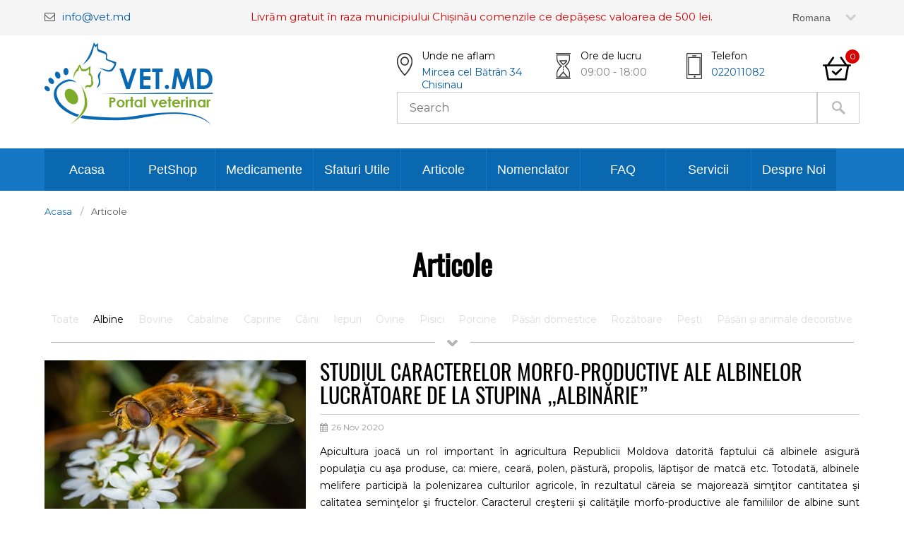

--- FILE ---
content_type: text/html; charset=UTF-8
request_url: https://vet.md/articole/?f%5B%5D=27
body_size: 8753
content:
<!DOCTYPE html>
<html>
<head>
	<meta charset="utf-8">	  
	<meta http-equiv="Content-Type" content="text/html; charset=UTF-8">
	<link rel="alternate" href="https://vet.md/articole/" hreflang="ro" />
	<link rel="alternate" href="https://vet.md/ru/articole/" hreflang="ru" />
	<meta content="IE=edge,chrome=1" http-equiv="X-UA-Compatible">
    <meta name="viewport" content="width=device-width, initial-scale=1.0" />

	<title>Articole</title>
	<meta name="title" content="Articole">
	<meta name="keywords" content="">
	<meta name="description" content="">

	<meta name="robots" content="index,follow">
	<link rel="shortcut icon" href="/favicon.ico">

    <script>
    var DEVICE = 'PC';
    </script>
	
	<!-- Main Style -->
	<link rel="stylesheet" type="text/css" href="https://vet.md/css/main.css?v=2.6">
<!--	<link rel="stylesheet" type="text/css" href="https://vet.md/css/main.css?v=2.18">-->
	<!-- Responsive Style -->
	<link rel="stylesheet" type="text/css" href="https://vet.md/css/responsive.css?v=2.1">
	<!--Icon Font-->
	<link rel="stylesheet" media="screen" href="https://vet.md/fonts/font-awesome/font-awesome.min.css" />
	<!-- Extras -->
<!--	<link rel="stylesheet" type="text/css" href="https://vet.md/extras/animate.css">-->

	<link rel="stylesheet" media="screen" href="https://vet.md/css/prettyPhoto.css" />
	<link rel="stylesheet" media="screen" href="https://vet.md/css/jquery.raty.css" />
	
	<!-- jQuery Load -->
	<script src="https://vet.md/js/jquery-min.js"></script>

    <link rel="shortcut icon" href="https://vet.md/favicon.ico" type="image/x-icon">

    <!-- ui -->
    <link rel="stylesheet" type="text/css" href="https://vet.md/css/jquery-ui.css"/>
    <script src="https://vet.md/js/jquery-ui.min.js"></script>



    <!-- HTML5 Shim and Respond.js IE8 support of HTML5 elements and media queries -->

	<!--[if lt IE 9]>
		<script src="https://oss.maxcdn.com/libs/html5shiv/3.7.0/html5shiv.js"></script>
		<script src="https://oss.maxcdn.com/libs/respond.js/1.4.2/respond.min.js"></script>
	<![endif]-->
	
	

    <!--	test conectare-->
    <link rel="stylesheet" type="text/css" href="https://vet.md/css/slick/slick.css?v=1.1"/>
    <link rel="stylesheet" type="text/css" href="https://vet.md/css/slick/slick-theme.css?v=1.1"/>

    
    
  </head>

<body class="site">
<div class="top_header">
	<div class="container">
	<div class="container_inter">
		<div class="email_top">
			<i class="fa fa-envelope-o"></i>
            <p><a href="mailto:info@vet.md">info@vet.md</a></p>
		</div>
		<div class="livrare">
			<p>Livrăm gratuit în raza municipiului Chișinău comenzile ce depășesc valoarea de 500 lei.</p>
		</div>
        <div class="tel_header tel_header_mobile">
            <p class="title_header_block">Telefon</p>
            <p class="text_header_block"><a href="tel:022011082">022011082</a></p>
        </div>	
		<div class="top_left">
			<ul class="share-menu-nav pull-left">
																			</ul>
			<div class="styleSelect">
			  <select class="units" id="lang-select">
			  <option value="https://vet.md/articole/?f%5B0%5D=27" selected="selected" >Romana</option><option value="https://vet.md/ru/articole/?f%5B0%5D=27">Русский</option>			  </select>
			</div>
		</div>
		<div class="cr"></div>
	</div>
	</div>
</div>
<div class="header">
	<div class="container">
	<div class="container_inter">
		<a href="https://vet.md/" class="logo_top wow fadeIn animated" ><img src="https://vet.md/img/features/logo.png"></a>
		<div class="right_header  wow fadeIn animated">
			<div class="top_right_header">
				<div class="locaton_header">
					<p class="title_header_block">Unde ne aflam</p>
					<p class="text_header_block"><a href="https://www.google.com/maps/?q=47.151674, 28.618393" target="_blank">Mircea cel Bătrân 34 Chisinau</a></p>
				</div>				
				<div class="time_header">
					<p class="title_header_block">Ore de lucru</p>
					<p class="text_header_block">09:00 - 18:00</p>
				</div>				
				<div class="tel_header">
					<p class="title_header_block">Telefon</p>
                    <p class="text_header_block"><a href="tel:022011082">022011082</a></p>
				</div>				
				<div class="bag_header">
					<a class="bag_link" href="https://vet.md/cart"><div class="nuber_bag">0</div></a>
				</div>
			</div>			
			<div class="bottom_right_header">
				<form action="https://vet.md/cautare.html" method="get" id="search_form">
					<input type="text" name="q" id="search_text" placeholder="Search" value="" />
                    <input type="hidden" name="c" id="search_form_c" value="0">
					<input type="button" name="search_button" id="search_button"/>
				</form>
			</div>
		</div>
	</div>
	</div>
	<div class="cl"></div>
</div>


<div class="menu_top">
<div class="container">
<div class="container_inter">
	<label for="show-menu" class="show-menu">
	<span class="menu_ascuns">Arata Menu&nbsp;<i class="fa fa-bars"></i></span>
	<span class="menu_deschis hidden">Ascunde Menu&nbsp;<i class="fa fa-times"></i></span>
	</label>
	
	<input type="checkbox" id="show-menu" role="button">
		<ul id="menu" class="menu_principal">
			<li class="menu_list"><a href="https://vet.md/index.html" class=" ">Acasa</a></li><li class="menu_list"><a href="https://vet.md/pet-shop" class=" menu_plus_submenu">PetShop</a><ul class="hidden submenu_header"><li><a href="pet-shop?showFilters=&f_categorii%5B%5D=14&f_categorii%5B%5D=51">Hrana</a></li><li><a href="https://vet.md/pet-shop/?f_categorii[]=17">Lesa Hamuri</a></li><li><a href="https://vet.md/pet-shop/?f_categorii[]=16">Produse Cosmetice</a></li><li><a href="https://vet.md/pet-shop/?f_categorii[]=44">Accesorii</a></li><li><a href="https://vet.md/pet-shop/?f_categorii[]=45">Jucarii</a></li><li><a href="https://vet.md/pet-shop/?f_categorii[]=18">Diverse</a></li><li><a href="https://vet.md/pet-shop">Toate Produsele Ne-Medicamentoase</a></li></ul></li><li class="menu_list"><a href="https://vet.md/medicamente" class=" menu_plus_submenu">Medicamente</a><ul class="hidden submenu_header"><li><a href="https://vet.md/medicamente/?f_grupuri[]=6">Antimicrobiene si Antimicotice</a></li><li><a href="https://vet.md/medicamente/?f_grupuri[]=48">Antiflamatoare și Analgezice</a></li><li><a href="https://vet.md/medicamente/?f_grupuri[]=46">Cocidiostatice</a></li><li><a href="https://vet.md/medicamente/?f_grupuri[]=7">Antiparazitare Interne</a></li><li><a href="https://vet.md/medicamente/?f_grupuri[]=47">Antiparazitare Externe</a></li><li><a href="https://vet.md/medicamente/?f_grupuri[]=8">Biopreparate si Imunomodulatoare</a></li><li><a href="https://vet.md/medicamente/?f_grupuri[]=10">Preparate Locale si Cicatrizante</a></li><li><a href="https://vet.md/medicamente/?f_grupuri[]=11">Vitamine, Stimulatoare si Aditivi furajeri</a></li><li><a href="https://vet.md/medicamente/?f_grupuri[]=9">Derotizante si Dezinfectante</a></li><li><a href="https://vet.md/medicamente/?f_grupuri[]=13">Instrumentar si Produse Parafarmacutice</a></li><li><a href="https://vet.md/medicamente">Toate Medicamentele</a></li></ul></li><li class="menu_list"><a href="https://vet.md/recomandarea-medicului" class=" ">Sfaturi Utile</a></li><li class="menu_list"><a href="https://vet.md/articole" class=" menu_active ">Articole</a></li><li class="menu_list"><a href="https://vet.md/law.html" class=" ">Nomenclator</a></li><li class="menu_list"><a href="https://vet.md/faq.html" class=" ">FAQ</a></li><li class="menu_list"><a href="https://vet.md/servicii.html" class=" ">Servicii</a></li><li class="menu_list"><a href="https://vet.md/contacte.html" class=" ">Despre Noi</a></li>		</ul>
</div>
</div>
</div>
	
	

<div class="container">
	<ul class="breadcrumb">
	  <li><a href="https://vet.md/">Acasa</a></li>
	  <li>Articole</li>
	</ul>
</div>

<div class="list_newss container">
	<h1 class="title-small wow fadeInDown animated" >Articole</h1>

    <div class="block_tags">
        <a class="tag " href="https://vet.md/articole">Toate</a><a class="tag  active" href="https://vet.md/articole?f[]=27">Albine </a><a class="tag " href="https://vet.md/articole?f[]=28">Bovine</a><a class="tag " href="https://vet.md/articole?f[]=29">Cabaline</a><a class="tag " href="https://vet.md/articole?f[]=30">Caprine</a><a class="tag " href="https://vet.md/articole?f[]=31">Câini</a><a class="tag " href="https://vet.md/articole?f[]=32">Iepuri</a><a class="tag " href="https://vet.md/articole?f[]=33">Ovine</a><a class="tag " href="https://vet.md/articole?f[]=34">Pisici</a><a class="tag " href="https://vet.md/articole?f[]=35">Porcine</a><a class="tag " href="https://vet.md/articole?f[]=36">Păsări domestice</a><a class="tag " href="https://vet.md/articole?f[]=37">Rozătoare</a><a class="tag " href="https://vet.md/articole?f[]=38">Pești</a><a class="tag " href="https://vet.md/articole?f[]=49">Păsări și animale decorative</a>    </div>

	<div class="razdel wow fadeIn animated" data-wow-delay="0.5s"> </div>
	
		<div class="catItemBody">
				<div class="catItemImageBlock">
			<span class="catItemImage">
				<a title="img" href="https://vet.md/articole/studiul-caracterelor-morfo-productive-ale-albinelor-lucr-toare-de-la-stupina--albin-rie-.html">
					<img src="https://vet.md/img/articole/536-1.jpg" alt="STUDIUL CARACTERELOR MORFO-PRODUCTIVE ALE ALBINELOR LUCRĂTOARE DE LA STUPINA „ALBINĂRIE”">
				</a>
			</span>
			<div class="cl"></div>
		</div>
				<div class="catItemHeader">
			<h3 class="catItemTitle">
				<a href="https://vet.md/articole/studiul-caracterelor-morfo-productive-ale-albinelor-lucr-toare-de-la-stupina--albin-rie-.html">STUDIUL CARACTERELOR MORFO-PRODUCTIVE ALE ALBINELOR LUCRĂTOARE DE LA STUPINA „ALBINĂRIE”</a>
			</h3>
			<p class="date_post"><i class="fa fa-calendar"></i>26 Nov 2020</p>
		</div>
		<div class="catItemIntroText">
			<p style="text-align: justify;">
			Apicultura joacă un rol important în agricultura Republicii Moldova datorită faptului că albinele asigură populaţia cu aşa produse, ca: miere, ceară, polen, păstură, propolis, lăptişor de matcă etc. Totodată, albinele melifere participă la polenizarea culturilor agricole, în rezultatul căreia se majorează simţitor cantitatea şi calitatea seminţelor şi fructelor. Caracterul creşterii şi calităţile morfo-productive ale familiilor de albine sunt legate de originea<br />
acestora. Familia de albine posedă o plasticitate ecologică înaltă, este capabilă la exspectru 			</p>
		</div>
		<div class="catItemReadMore">
			<a href="https://vet.md/articole/studiul-caracterelor-morfo-productive-ale-albinelor-lucr-toare-de-la-stupina--albin-rie-.html" class="moduleItemReadMore btn btn-default">
				Citeste mai departe			</a>
		</div>
		<div class="cl"></div>
	</div>
		<div class="catItemBody">
				<div class="catItemImageBlock">
			<span class="catItemImage">
				<a title="img" href="https://vet.md/articole/influen-a-bioregulatorului-natural--i-a-aditivilor-nutri-ionali-la-iernatul-familiilor-de-albine.html">
					<img src="https://vet.md/img/articole/532-pexels-pixabay-53444.jpg" alt="INFLUENŢA BIOREGULATORULUI NATURAL ȘI A ADITIVILOR NUTRIȚIONALI LA IERNATUL FAMILIILOR DE ALBINE">
				</a>
			</span>
			<div class="cl"></div>
		</div>
				<div class="catItemHeader">
			<h3 class="catItemTitle">
				<a href="https://vet.md/articole/influen-a-bioregulatorului-natural--i-a-aditivilor-nutri-ionali-la-iernatul-familiilor-de-albine.html">INFLUENŢA BIOREGULATORULUI NATURAL ȘI A ADITIVILOR NUTRIȚIONALI LA IERNATUL FAMILIILOR DE ALBINE</a>
			</h3>
			<p class="date_post"><i class="fa fa-calendar"></i>25 Nov 2020</p>
		</div>
		<div class="catItemIntroText">
			<p style="text-align: justify;">
			În prezentul studiu s-a evaluat influenţa unor aditivi nutriţionali utilizaţi în hrana stimulativă (sirop de zahăr) a albinelor asupra rezistenţei la iernat, determinată prin raportul dintre numărul de albine, care au ieşit din iarnă şi numărul de albine, care au intrat în iarnă (%). Cincisprezece familii de albine (Apis mellifera carpatica), împărţite în 5 loturi, au fost alimentate în perioada de pregătire către repausul de iarnă de trei ori: la 09.09.15,<br />
11.09.15 şi la 16.09.15. La administrarea siropului de zahăr s-au adăugat:			</p>
		</div>
		<div class="catItemReadMore">
			<a href="https://vet.md/articole/influen-a-bioregulatorului-natural--i-a-aditivilor-nutri-ionali-la-iernatul-familiilor-de-albine.html" class="moduleItemReadMore btn btn-default">
				Citeste mai departe			</a>
		</div>
		<div class="cl"></div>
	</div>
		<div class="catItemBody">
				<div class="catItemImageBlock">
			<span class="catItemImage">
				<a title="img" href="https://vet.md/articole/direc-ii--i-abord-ri--n-practica-medical--veterinar-.html">
					<img src="https://vet.md/img/articole/469-3.jpg" alt="Direcţii şi abordări în practica medicală veterinară">
				</a>
			</span>
			<div class="cl"></div>
		</div>
				<div class="catItemHeader">
			<h3 class="catItemTitle">
				<a href="https://vet.md/articole/direc-ii--i-abord-ri--n-practica-medical--veterinar-.html">Direcţii şi abordări în practica medicală veterinară</a>
			</h3>
			<p class="date_post"><i class="fa fa-calendar"></i>18 Nov 2020</p>
		</div>
		<div class="catItemIntroText">
			<p style="text-align: justify;">
			Încă de la vârste fragede, copiii prezintă şi exprimă o afinitate pentru necuvântătoare, considerându-le animale de companie, dar în acelaşi timp şi creaturi imaginare. Mai târziu, încep să cerceteze caracteristicile propriilor animale de companie şi ale tuturor celor cu care sunt familiarizaţi, contribuind la alcătuirea unui sistem preliminar de aspecte generale despre animale, formând astfel un sistem iniţial de clasificare. Pe lângă câine şi pisică, în mod progresiv, în categoria animalelor de companie şi-au căpătat locul binemeritat calul, păsările			</p>
		</div>
		<div class="catItemReadMore">
			<a href="https://vet.md/articole/direc-ii--i-abord-ri--n-practica-medical--veterinar-.html" class="moduleItemReadMore btn btn-default">
				Citeste mai departe			</a>
		</div>
		<div class="cl"></div>
	</div>
		<div class="catItemBody">
				<div class="catItemImageBlock">
			<span class="catItemImage">
				<a title="img" href="https://vet.md/articole/comunicarea-medic---client--pacient---n-clinica-veterinar-.html">
					<img src="https://vet.md/img/articole/454-44.2.1.jpg" alt="Comunicarea medic − client (pacient) în clinica veterinară">
				</a>
			</span>
			<div class="cl"></div>
		</div>
				<div class="catItemHeader">
			<h3 class="catItemTitle">
				<a href="https://vet.md/articole/comunicarea-medic---client--pacient---n-clinica-veterinar-.html">Comunicarea medic − client (pacient) în clinica veterinară</a>
			</h3>
			<p class="date_post"><i class="fa fa-calendar"></i>17 Nov 2020</p>
		</div>
		<div class="catItemIntroText">
			<p style="text-align: justify;">
			Apar frecvent discrepanţe între mesajul comunicat de medic şi cel primit (descifrat de client/pacient), chiar dacă este evident că relaţia medic veterinar − client/pacient este importantă şi influenţează orice act medical, de la simpla măsurare a temperaturii până la consiliere comportamentală sau chirurgie oncologică. Specialiştii care au analizat fenomenul consideră că există o oarecare supraevaluare din partea medicilor veterinari a abilităţilor de comunicare, dar şi o creştere constantă a aşteptărilor/pretenţiilor din partea clienţilor/pacienţilor			</p>
		</div>
		<div class="catItemReadMore">
			<a href="https://vet.md/articole/comunicarea-medic---client--pacient---n-clinica-veterinar-.html" class="moduleItemReadMore btn btn-default">
				Citeste mai departe			</a>
		</div>
		<div class="cl"></div>
	</div>
		<div class="catItemBody">
				<div class="catItemImageBlock">
			<span class="catItemImage">
				<a title="img" href="https://vet.md/articole/managementul-urgen-elor-oncologice-veterinare.html">
					<img src="https://vet.md/img/articole/451-2.jpg" alt="Managementul urgenţelor oncologice veterinare">
				</a>
			</span>
			<div class="cl"></div>
		</div>
				<div class="catItemHeader">
			<h3 class="catItemTitle">
				<a href="https://vet.md/articole/managementul-urgen-elor-oncologice-veterinare.html">Managementul urgenţelor oncologice veterinare</a>
			</h3>
			<p class="date_post"><i class="fa fa-calendar"></i>17 Nov 2020</p>
		</div>
		<div class="catItemIntroText">
			<p style="text-align: justify;">
			Situaţia de urgenţă în oncologie poate fi definită ca o afec­ţiune patologică determinată de evoluţia clinică a sin­droa­melor paraneoplazice canceroase sau o consecinţă a bolii chimioterapice (metabolice, hematologice, neurologice, motorii). Evaluarea diagnosticului şi efectuarea terapiei specifice ar trebui să fie rapide şi să se refere la sindroame în ordinea gravităţii lor. Diagnosticul de urgenţă al pacientului oncologic trebuie determinat în ordinea priorităţii şi a tipului de urgenţă: sindroame paraneoplastice morfologice sau obstructive cauzate de tumori solide,			</p>
		</div>
		<div class="catItemReadMore">
			<a href="https://vet.md/articole/managementul-urgen-elor-oncologice-veterinare.html" class="moduleItemReadMore btn btn-default">
				Citeste mai departe			</a>
		</div>
		<div class="cl"></div>
	</div>
		<div class="catItemBody">
				<div class="catItemImageBlock">
			<span class="catItemImage">
				<a title="img" href="https://vet.md/articole/testarea-toxicit--ii-medicamentelor-de-uz-veterinar.html">
					<img src="https://vet.md/img/articole/421-pexels-pixabay-139398.jpg" alt="Testarea toxicităţii medicamentelor de uz veterinar">
				</a>
			</span>
			<div class="cl"></div>
		</div>
				<div class="catItemHeader">
			<h3 class="catItemTitle">
				<a href="https://vet.md/articole/testarea-toxicit--ii-medicamentelor-de-uz-veterinar.html">Testarea toxicităţii medicamentelor de uz veterinar</a>
			</h3>
			<p class="date_post"><i class="fa fa-calendar"></i>11 Nov 2020</p>
		</div>
		<div class="catItemIntroText">
			<p style="text-align: justify;">
			Medicamentele și produsele fitosanitare, înainte de a fi lansate pe piață, trebuie testate din punctul de vedere al inocuității și toxicității, evaluându-se riscul de îmbolnăvire pentru persoanele care fabrică, manipulează sau comercializează produsul, pentru animalele sau persoanele tratate și pentru consumatorii în hrana cărora ajung reziduurile din produs. Studiile de toxicitate experimentală se clasifică în mai multe grupe: a toxicității acute și subacute; a efectului iritant local și sensibilizării alergice; a efectelor mutagene; a toxicității pe termen lung			</p>
		</div>
		<div class="catItemReadMore">
			<a href="https://vet.md/articole/testarea-toxicit--ii-medicamentelor-de-uz-veterinar.html" class="moduleItemReadMore btn btn-default">
				Citeste mai departe			</a>
		</div>
		<div class="cl"></div>
	</div>
		<div class="catItemBody">
				<div class="catItemImageBlock">
			<span class="catItemImage">
				<a title="img" href="https://vet.md/articole/elemente-de-farmacoterapia-urgen-elor--n-practica-medical--veterinar-.html">
					<img src="https://vet.md/img/articole/395-pexels-polina-tankilevitch-3735762.jpg" alt="Elemente de farmacoterapia urgenţelor în practica medicală veterinară">
				</a>
			</span>
			<div class="cl"></div>
		</div>
				<div class="catItemHeader">
			<h3 class="catItemTitle">
				<a href="https://vet.md/articole/elemente-de-farmacoterapia-urgen-elor--n-practica-medical--veterinar-.html">Elemente de farmacoterapia urgenţelor în practica medicală veterinară</a>
			</h3>
			<p class="date_post"><i class="fa fa-calendar"></i>06 Nov 2020</p>
		</div>
		<div class="catItemIntroText">
			<p style="text-align: justify;">
			Prezentul material este structurat ca un ghid util pentru practicianul veterinar, în ceea ce privește identificarea și aplicarea unei stategii farmacoterapeutice potrivite în cazul șocului la animale. Sunt prezentate în mod sintetic: definiția și clasificarea tipurilor de șoc (hematogen, vasogen, car­dio­gen, neurogen, mixt), descrierea și modul de iden­ti­fi­care a acestora, principalele surse ale patogenezei șo­­cului, analiza principalilor parametri clinici în starea de șoc (culoarea mucoaselor, timpul de reumplere ca­pi­­la­­ră, frecvența  cardiacă			</p>
		</div>
		<div class="catItemReadMore">
			<a href="https://vet.md/articole/elemente-de-farmacoterapia-urgen-elor--n-practica-medical--veterinar-.html" class="moduleItemReadMore btn btn-default">
				Citeste mai departe			</a>
		</div>
		<div class="cl"></div>
	</div>
		<div class="catItemBody">
				<div class="catItemImageBlock">
			<span class="catItemImage">
				<a title="img" href="https://vet.md/articole/utilizarea-aditivului-nutri-ional--n-hrana-stimulatoare-a-albinelor--n-perioada-de-prim-var-.html">
					<img src="https://vet.md/img/articole/264-pexels-egor-kamelev-2807404.jpg" alt="UTILIZAREA ADITIVULUI NUTRIŢIONAL ÎN HRANA STIMULATOARE A ALBINELOR ÎN PERIOADA DE PRIMĂVARĂ">
				</a>
			</span>
			<div class="cl"></div>
		</div>
				<div class="catItemHeader">
			<h3 class="catItemTitle">
				<a href="https://vet.md/articole/utilizarea-aditivului-nutri-ional--n-hrana-stimulatoare-a-albinelor--n-perioada-de-prim-var-.html">UTILIZAREA ADITIVULUI NUTRIŢIONAL ÎN HRANA STIMULATOARE A ALBINELOR ÎN PERIOADA DE PRIMĂVARĂ</a>
			</h3>
			<p class="date_post"><i class="fa fa-calendar"></i>31 Aug 2020</p>
		</div>
		<div class="catItemIntroText">
			<p style="text-align: justify;">
			Lucrarea prezintă rezultatele studiului privind influenţa aditivului nutriţionalVitacormBSR (stimulator biogen obţinut dinmaterie primă vegetală prin fermentare bacteriană anaerobă) asupra prolificităţii mătcilor, gradului de dezvoltare şi productivităţii familiilor de albine. Trei loturi de familii de albine (rasaCarpatică) au primit împreună cu siropul de zahăr diferite doze de aditiv (1,2 şi 3 ml), administrate odată la 10-12 zile, începând cu data de 22 aprilie şi până la începutul culesului principal de la salcâmul alb. Datele obţinute demonstrează că doza optimală a aditivului nutriţional este de 2,0 ml/l de sirop 			</p>
		</div>
		<div class="catItemReadMore">
			<a href="https://vet.md/articole/utilizarea-aditivului-nutri-ional--n-hrana-stimulatoare-a-albinelor--n-perioada-de-prim-var-.html" class="moduleItemReadMore btn btn-default">
				Citeste mai departe			</a>
		</div>
		<div class="cl"></div>
	</div>
		<div class="catItemBody">
				<div class="catItemImageBlock">
			<span class="catItemImage">
				<a title="img" href="https://vet.md/articole/utilizarea-bioregulatorilor-naturali--i-a-unor-aditivi-nutri-ionali--n-hrana-albinelor--n-perioada-de-prim-var-.html">
					<img src="https://vet.md/img/articole/216-pexels-michael-hodgins-553251.jpg" alt="UTILIZAREA BIOREGULATORILOR NATURALI ŞI A UNOR ADITIVI NUTRIŢIONALI ÎN HRANA ALBINELOR ÎN PERIOADA DE PRIMĂVARĂ">
				</a>
			</span>
			<div class="cl"></div>
		</div>
				<div class="catItemHeader">
			<h3 class="catItemTitle">
				<a href="https://vet.md/articole/utilizarea-bioregulatorilor-naturali--i-a-unor-aditivi-nutri-ionali--n-hrana-albinelor--n-perioada-de-prim-var-.html">UTILIZAREA BIOREGULATORILOR NATURALI ŞI A UNOR ADITIVI NUTRIŢIONALI ÎN HRANA ALBINELOR ÎN PERIOADA DE PRIMĂVARĂ</a>
			</h3>
			<p class="date_post"><i class="fa fa-calendar"></i>04 Aug 2020</p>
		</div>
		<div class="catItemIntroText">
			<p style="text-align: justify;">
			Rentabilitatea stupinelor este determinată de productivitatea familiilor de albine, iar aceasta, la rândul<br />
său, depinde de puterea lor. De multe ori, familiile de albine ies slăbite din iarnă, iată de ce este foarte<br />
important ca primăvara ele să fie ajutate pentru a se dezvolta rapid. În acest scop, apicultorii sunt nevoiţi<br />
să efectueze hrănirea stimulatoare a familiilor cu sirop de zahăr. Dar, spre deosebire de nectar, siropul<br />
de zahăr nu conţine complexul de substanţe fiziologic active necesare albinelor. Există însă mai multe<br />
preparate care, adăugate în această hrană, o îmbogăţesc cu aminoacizi, vitamine <br />
			</p>
		</div>
		<div class="catItemReadMore">
			<a href="https://vet.md/articole/utilizarea-bioregulatorilor-naturali--i-a-unor-aditivi-nutri-ionali--n-hrana-albinelor--n-perioada-de-prim-var-.html" class="moduleItemReadMore btn btn-default">
				Citeste mai departe			</a>
		</div>
		<div class="cl"></div>
	</div>
		<div class="catItemBody">
				<div class="catItemImageBlock">
			<span class="catItemImage">
				<a title="img" href="https://vet.md/articole/caracterele-morfo-metrice-ale-albinelor-melifere.html">
					<img src="https://vet.md/img/articole/197-bee-working-on-white-clover-flower-close-up-picjumbo-com.jpg" alt="CARACTERELE MORFO-METRICE ALE ALBINELOR MELIFERE">
				</a>
			</span>
			<div class="cl"></div>
		</div>
				<div class="catItemHeader">
			<h3 class="catItemTitle">
				<a href="https://vet.md/articole/caracterele-morfo-metrice-ale-albinelor-melifere.html">CARACTERELE MORFO-METRICE ALE ALBINELOR MELIFERE</a>
			</h3>
			<p class="date_post"><i class="fa fa-calendar"></i>04 Aug 2020</p>
		</div>
		<div class="catItemIntroText">
			<p style="text-align: justify;">
			Apicultura joacă un rol important în agricultura RepubliciiMoldova. Albinele melifere participă la<br />
polenizarea încrucişată a culturilor agricole, în rezultatul cărei semajorează simţitor cantitatea şi calitatea<br />
seminţelor şi fructelor. Valoarea producţiei obţinute de la culturile agricole în urma aplicării polenizării<br />
cu albine melifere este de zeci de ori mai mare faţă de costul produselor apicole în general.<br />
Perspectivele dezvoltării apiculturii sunt strâns legate de utilizarea familiilor de albine, în ansamblu<br />
nu numai pentru polenizarea culturilor agricole, producerea mierii şi cerii, dar şi pentru obţinerea unor<br />
astfel de produse, cumsunt propolisul, polenul<br />
			</p>
		</div>
		<div class="catItemReadMore">
			<a href="https://vet.md/articole/caracterele-morfo-metrice-ale-albinelor-melifere.html" class="moduleItemReadMore btn btn-default">
				Citeste mai departe			</a>
		</div>
		<div class="cl"></div>
	</div>
		
		<ul class="pagination">
	<li  class="active" ><a href="articole?f%5B0%5D=27&page=1">1</a></li><li ><a href="articole?f%5B0%5D=27&page=2">2</a></li><li><a href="articole?f%5B0%5D=27&page=2">&raquo;</a></li>	</ul>
	</div>


	<div class="subscrible_block">
		<div class="container">
			<div class="container_inter">
				<div class="news-letter">
					<div class="col-lg-5 col-md-5 col-sm-12 col-xs-12">
						<div class="text-holder">
							<i class="fa fa-envelope-o"></i>
							<span class="text-color" style="color:#fff !important">NEWSLETTER</span>
							<div class="content"><p style="color:#fff !important">Inscriete la noutatile noastre</p></div>
						</div>
					</div>
					<div class="col-lg-5 col-md-5 col-sm-12 col-xs-12" id="process_newsletter_1">
						<form method="post" id="mcform_1" action="https://vet.md/newsletter-abonare.html">
								 <div class="filed-holder">
								<input type="hidden" value="" name="" id="mashup_list_id1">
								<input type="text" placeholder=" Adresa De E-Mail" name="mc_email" class="txt-bar" id="mc_email1">
								<label>
								<input type="submit" value="Abonare" id="btn_newsletter_1" class="btn-submit bgcolor border-color">
								</label>
							</div>
						</form>
					</div>
				</div>
			</div>
		</div>
	</div>

	<div class="footer">
		<div class="footer_inter">
			<div class="container">
				<div class="container_inter">
					<div class="container_footer">
						<a href="/" class="logo_bottom"><img src="https://vet.md/img/features/logo.png"></a>
						<div class="right_footer">
							<div class="top_right_footer">
								<div class="locaton_footer">
									<p class="title_footer_block">Unde ne aflam</p>
									<p class="text_footer_block"><a href="https://www.google.com/maps/?q=47.151674, 28.618393" target="_blank">Mircea cel Bătrân 34 Chisinau</a></p>
								</div>				
								<div class="time_footer">
									<p class="title_footer_block">Ore de lucru</p>
									<p class="text_footer_block">09:00 - 18:00</p>
								</div>				
								<div class="tel_footer">
									<p class="title_footer_block">Telefon</p>
									<p class="text_footer_block">022011082</p>
								</div>				
							</div>			
						</div>
					</div>
					<div class="container_footer">
						<ul class="menu_bottom">
						<li><a href="https://vet.md/index.html">Home</a></li><li><a href="https://vet.md/medicamente">Medicamente</a></li><li><a href="https://vet.md/pet-shop">PetShop</a></li><li><a href="https://vet.md/servicii.html">Servicii</a></li><li><a href="https://vet.md/articole">Articole</a></li><li><a href="https://vet.md/faq.html">FAQ</a></li><li><a href="https://vet.md/contacte.html">Despre Noi</a></li><li><a href="https://vet.md/recomandarea-medicului">Sfatul medicului</a></li><li><a href="https://vet.md/termeni-si-conditii.html">Termeni si conditii</a></li><li><a href="https://codalb.agency">Perteneri</a></li>						</ul>
					</div>				
					<div class="container_footer">
						<div class="subss"><div id="fb-root"></div>
<script>(function(d, s, id) {
  var js, fjs = d.getElementsByTagName(s)[0];
  if (d.getElementById(id)) return;
  js = d.createElement(s); js.id = id;
  js.src = "//connect.facebook.net/en_US/sdk.js#xfbml=1&version=v2.7&appId=409031722615387";
  fjs.parentNode.insertBefore(js, fjs);
}(document, 'script', 'facebook-jssdk'));</script>
<div class="fb-like" data-href="https://www.facebook.com/Vetmd-Portal-Veterinar-122588965907378" data-width="310" data-layout="standard" data-action="like" data-size="small" data-show-faces="true" data-share="true"></div>
<!-- Event snippet for Purchase conversion page -->
<script>
  gtag('event', 'conversion', {
      'send_to': 'AW-698870478/lLjCCOy97qgDEM7Vn80C',
      'transaction_id': ''
  });
</script>
</div>
						<ul class="share-footer-nav pull-left">
																																			
						</ul>
					</div>
				</div>
			</div>
		</div>
	</div>
<a href="#" class="scrollup"><i class="fa fa-angle-up"></i></a>
</body>

	<script>
	var BHREF = 'https://vet.md/'; 
	</script>

	<!-- Tabs js -->
	<script type="text/javascript" src="https://vet.md/js/easyResponsiveTabs.js"></script>
	<!-- WOW JS plugin for animation -->
<!--	<script type="text/javascript" src="https://vet.md/js/wow.js"></script>-->
	
	<script src="https://vet.md/js/jquery.prettyPhoto.js"></script>
	<script src="https://vet.md/js/jquery.raty.js"></script>
	
	<script type="text/javascript" src="https://vet.md/js/main.js?v=1"></script>
	
	<script>

        $(".serv-in-mobile .name_service").click(function() {
            $(this).parents(".serv-in-mobile").addClass("active"); //добавляем класс текущей (нажатой)
         })
        $(".serv-in-mobile .close_serv_mobile").click(function() {
            $(this).parents(".serv-in-mobile").removeClass("active"); //добавляем класс текущей (нажатой)
         })
        

    </script>	
	<script>

          $(".filter_inter i.fa-bars").click(function() {
            $(this).parents(".filter_inter").addClass("active"); //добавляем класс текущей (нажатой)
         })
        $(".filter_inter i.fa-times").click(function() {
            $(this).parents(".filter_inter").removeClass("active"); //добавляем класс текущей (нажатой)
         })
        
    </script>	
          
    <script>

          $(".show-menu").click(function() {
            $(".menu_ascuns").toggleClass("hidden"); //добавляем класс текущей (нажатой)
            $(".menu_deschis").toggleClass("hidden"); //добавляем класс текущей (нажатой)
         })
      
        
    </script>	
    <script>
            </script>    
       <script>
      $(window).scroll(function() {
          if ($(this).scrollTop() > 100) {
            $('.scrollup').fadeIn();
          } else {
            $('.scrollup').fadeOut();
          }
        });

        $('.scrollup').click(function() {
          $("html, body").animate({
            scrollTop: 0
          }, 600);
          return false;
        });

    </script>
    


	
  
  	<!-- Global site tag (gtag.js) - Google Analytics -->
<script async src="https://www.googletagmanager.com/gtag/js?id=UA-174486597-1"></script>
<script>
  window.dataLayer = window.dataLayer || [];
  function gtag(){dataLayer.push(arguments);}
  gtag('js', new Date());

  gtag('config', 'UA-174486597-1');
</script>
<<!-- Yandex.Metrika counter -->
<script type="text/javascript" >
   (function(m,e,t,r,i,k,a){m[i]=m[i]||function(){(m[i].a=m[i].a||[]).push(arguments)};
   m[i].l=1*new Date();k=e.createElement(t),a=e.getElementsByTagName(t)[0],k.async=1,k.src=r,a.parentNode.insertBefore(k,a)})
   (window, document, "script", "https://mc.yandex.ru/metrika/tag.js", "ym");

   ym(66360670, "init", {
        clickmap:true,
        trackLinks:true,
        accurateTrackBounce:true,
        webvisor:true,
        ecommerce:"dataLayer"
   });
</script>
<noscript><div><img src="https://mc.yandex.ru/watch/66360670" style="position:absolute; left:-9999px;" alt="" /></div></noscript>
<!-- /Yandex.Metrika counter -->
<!-- Global site tag (gtag.js) - Google Ads: 698870478 -->
<script async src="https://www.googletagmanager.com/gtag/js?id=AW-698870478"></script>
<script>
  window.dataLayer = window.dataLayer || [];
  function gtag(){dataLayer.push(arguments);}
  gtag('js', new Date());

  gtag('config', 'AW-698870478');
</script>
</html>


--- FILE ---
content_type: text/css
request_url: https://vet.md/css/main.css?v=2.6
body_size: 17545
content:
@import url(https://fonts.googleapis.com/css?family=Montserrat:400,700);

@font-face {
  font-family: 'Oswald-Regular';
  src: url('fonts/Oswald-Regular.eot?#iefix') format('embedded-opentype'),  url('fonts/Oswald-Regular.woff') format('woff'), url('fonts/Oswald-Regular.ttf')  format('truetype'), url('fonts/Oswald-Regular.svg#Oswald-Regular') format('svg');
  font-weight: normal;
  font-style: normal;
}

body {
  font-family: 'Montserrat', sans-serif;
  font-size: 14px;
  font-weight: 400;
  -webkit-box-sizing: border-box;
  -moz-box-sizing: border-box;
  box-sizing: border-box;
  -webkit-font-smoothing: subpixel-antialiased;
  margin:0;
  padding:0;
}
a {
  color: #0058a2;
  border:0;
  -webkit-transition: all 0.1s linear;
  -moz-transition: all 0.1s linear; 
  -o-transition: all 0.1s linear;
  transition: all 0.1s linear;
  text-decoration:none;
}
a:hover {
 /* color: #0058a2;*/
/*  border:0;*/
}

ul, li {
	margin:0;
	padding:0;
	list-style:none;
}
p{
	margin:0;
}
.row {
  padding: 0px 0px;
}
.btn {
  border: none;
  -webkit-transition: all 0.2s linear;
  -moz-transition: all 0.2s linear;
  -o-transition: all 0.2s linear;
  transition: all 0.2s linear;
}
.btn-border {
  background: #fff;
  border: 2px solid #fff !important;
  color: #000;
}
.btn-border:hover {
  background: #0067bd;
  color: #fff !important;
}
.btn-default {
    background: #1377c5 none repeat scroll 0 0;
    color: #fff;
	 display: inline-block;
}
.btn-default:hover {
  background: #0a68b1;
  color: #fff;
}

.btn {
	border-radius:0;
	padding: 10px 20px;
}
.cl {
	clear:left;
}
.cr {
	clear:right;
}

.container {
    width: 1154px;
}

.container {
    margin-left: auto;
    margin-right: auto;
    padding-left: 15px;
    padding-right: 15px;
}

/*Strip the ul of padding and list styling*/
.menu_top ul {
	list-style-type:none;
	margin:0;
	padding:0;
	position: absolute;
	z-index: 2;
}

/*Create a horizontal list with spacing*/
.menu_top li {
	display:inline-block;
	float: left;
	margin-right: 1px;
}

/*Style for menu links*/
.menu_top li a {
   color: #fff;
    display: block;
    font-family: "Helvetica Neue",Helvetica,Arial,sans-serif;
    font-size: 18px;
    height: 60px;
    line-height: 60px;
    min-width: 90px;
    padding: 0 15px;
    text-align: center;
    text-decoration: none;
	
}

.menu_top li ul li a{
	padding-left:10px;
	text-align: left;
    color: #000;

}

/*Hover state for top level links*/

/*Style for dropdown links*/

/*Hover state for dropdown links*/
.hidden.submenu_header.hover {
	background: #fff;
	color: #000;
}
.menu_active{
	background: #0a68b1;
	color: #fff;
}
.menu_principal li{
    background: #0a68b1;
}
.menu_principal li ul li{
    background: transparent;
}
.menu_principal li ul li a{
    font-size: 12px;
    height: 30px;
    line-height: 30px;;
}
.menu_principal li ul li a:hover{
    background: #f0f0f0;
}
/*Hide dropdown links until they are needed*/
.menu_top li ul {
	display: none;
}

/*Make dropdown links vertical*/
.menu_top li ul li {
	display: block;
	float: none;
}

/*Prevent text wrapping*/
.menu_top li ul li a {
	width: auto;
	min-width: 150px;
	padding: 0 20px;
}

/*Display the dropdown on hover*/
.menu_top ul.hover{
/*   box-shadow: 0 2px 6px #999;*/
    display: block;
}

/*Style 'show menu' label button and hide it by default*/
.menu_top .show-menu {
	font-family: "Helvetica Neue", Helvetica, Arial, sans-serif;
	text-decoration: none;
	color: #fff;
	background: #19c589;
	text-align: center;
	padding: 10px 0;
	display: none;
	cursor:pointer;
}

/*Hide checkbox*/
.menu_top input[type=checkbox]{
    display: none;
}

/*Show menu when invisible checkbox is checked*/
.menu_top input[type=checkbox]:checked ~ #menu{
    display: block;
}

#search {
    width: 357px;
    margin: 4px;
}
#search_text{
    background: #fff none repeat scroll 0 0;
    border: 1px solid #ccc;
    box-sizing: border-box;
    color: #555;
    float: left;
    font-family: Montserrat,sans-serif;
    font-size: 16px;
    height: 45px;
    margin-right: 0;
    outline: medium none;
    padding: 12px 0 12px 17px;
    transition: all 0.15s ease 0s;
    width: 595px;
}

#search_text:focus {
    background: rgb(245, 245, 245);
}
#search_button {
    border: 0 none;
    background: #fff url(../img/features/icons/search.png) center no-repeat;
    width: 60px;
    float: left;
    padding: 0;
    text-align: center;
    height: 45px;
    cursor: pointer;
	  border: 1px solid #ccc;
}

.top_header{
	background:#f5f5f5;
	height: 50px;
}

.email_top {
	color: #555;
    float: left;
    font-size: 15px;
    font-weight: normal;
	margin-top: 14px;
}


.livrare {
	color: #db0000;
    float: left;
    font-size: 15px;
    font-weight: normal;
	margin-top: 14px;
	margin-left: 170px;
}

.top_left {
	float:right;
}
.email_top i {
	margin-right:10px;
	line-height:20px;
}

.email_top i, .email_top p {
	float:left;
}

.share-menu-nav li {
	float:left;
}

.share-menu-nav a {
    color: #555;
    display: block;
    font-size: 16px;
    padding: 14px 15px;
}
.share-menu-nav a:hover {
    background:#fff
}
.share-footer-nav a {
   border: 2px solid #fff;
    border-radius: 30px;
    color: #fff;
    display: block;
    font-size: 16px;
    padding: 9px 13px;
    text-align: center;
}
.share-footer-nav a:hover {
    background:#fff;
	color: #000;
}

.share-footer-nav li {
	float:left;
	margin-right:10px;
}
.subss {
    border: 1px solid #fff;
    height: 200px;
    margin: 80px 0 48px;
    width: 330px;
	background:#fff;
	padding:10px;
}


.styleSelect select {
  background: transparent;
  width: 168px;
    font-family: sans-serif;
    font-size: 14px;
      height: 50px;
    padding: 10px 5px;
  line-height: 1;
  border: 0;
  border-radius: 0;
  -webkit-appearance: none;
  color: #555;
    cursor:pointer;
}

.styleSelect {
  width: 100px;
  height: 49px;
  overflow: hidden;
  background: url("../img/features/icons/select-arrow.png") no-repeat 80px 20px transparent;
  border: 0px solid #000;
  float:left;
  cursor:pointer;
}
.styleSelect:hover {
    background:url("../img/features/icons/select-arrow.png") no-repeat 80px 20px #fff;
}

.logo_top {
	float:left;
	display:block;
	width:239px;
	height:117px;
	padding-top: 10px;
}

.header {
	height:140px;
	background:#fff;
	/*margin-bottom: 70px;*/
    margin-bottom: 20px;

}

.menu_top {
	background:#1377c5;
	height:60px;
    position: sticky;
top: 0;
z-index: 3;
}



.right_header {
	float:right;
}

.locaton_header{
   float: left;
    height: 60px;
    margin-top: 20px;
    padding-left: 35px;
    width: 190px;
} 
.time_header, .tel_header{
   float: left;
    height: 60px;
    margin-top: 20px;
    padding-left: 35px;
    width: 150px;
}

.top_right_header p {
	margin-bottom:5px;
}

.title_header_block {
	color:#000;
}
.text_header_block {
	color:#7d7d7d;
}
 .tel_header .text_header_block {
	color: #db0000;
}

.bag_header {
	float:left;
	height:60px;
	width:60px;}
	
.bottom_right_header {
	float:left;
}
.locaton_header{
	background:url("../img/features/icons/location.png") no-repeat 0px 5px transparent;
}
 .time_header{
	background:url("../img/features/icons/clock.png") no-repeat 0px 5px transparent;
 }
 .tel_header{
	background:url("../img/features/icons/mob.png") no-repeat 0px 5px transparent;
 } 
 .bag_header{
 margin-top: 20px;
 }
 .bag_link{
	background:transparent url("../img/features/icons/basket.svg") no-repeat scroll 8px 7px;
	height:60px;
	width:60px;
	display:block;
     background-size: 40px;
 }
 
 .nuber_bag {
background: #db0000 none repeat scroll 0 0;
border-radius: 25px;
color: #fff;
display: block;
font-size: 12px;
height: 20px;
line-height: 20px;
margin: 0 40px;
position: absolute;
text-align: center;
text-decoration: none;
width: 20px;
z-index: 2;
 }
 
 .slider {
	 background:transparent url("../img/backgrounds/slider1.jpg") no-repeat scroll center;
	 height:400px;
	 width:100%;
	 border-bottom:1px solid #1270b9;
 }
 
 .razdel {
    background: transparent url("../img/features/razdel.png") no-repeat scroll center center;
    height: 9px;
    margin-bottom: 20px;
    width: 100%;
}

.title-small {
   font-family: "Oswald-Regular",Arial,sans-serif;
    margin-top: 0;
    padding-bottom: 20px;
	margin-bottom: 0;
    padding-top: 10px;
    text-align: center;
	font-size: 40px;
}
.servicii_block h1 {
   font-family: "Oswald-Regular",Arial,sans-serif;
    margin-top: 0;
    padding-bottom: 20px;
	margin-bottom: 0;
    padding-top: 40px;
	font-size: 40px;
}

.serv_block {
	float:left;
	width:16.65%;
	margin-bottom: 60px;
}

.serv {
	height:190px;
	width:180px;
	  text-align: center;
	   overflow: hidden;
	   margin: 0 auto;
	   
}
.serv-in{
    background: transparent no-repeat scroll center 5px;
    height: 190px;
    width: 180px;
}
/*
.serv1{
    background: transparent url("../img/features/services/1.png") no-repeat scroll center 5px;
    height: 190px;
    width: 180px;
}
.serv2{
    background: transparent url("../img/features/services/2.png") no-repeat scroll center 5px;
    height: 190px;
    width: 180px;
}
.serv3{
    background: transparent url("../img/features/services/3.png") no-repeat scroll center 5px;
    height: 190px;
    width: 180px;
}

.serv4{
    background: transparent url("../img/features/services/4.png") no-repeat scroll center 5px;
    height: 190px;
    width: 180px;
}
.serv5{
    background: transparent url("../img/features/services/5.png") no-repeat scroll center 5px;
    height: 190px;
    width: 180px;
}
.serv6{
    background: transparent url("../img/features/services/6.png") no-repeat scroll center 5px;
    height: 190px;
    width: 180px;
}
.serv7{
    background: transparent url("../img/features/services/7.png") no-repeat scroll center 5px;
    height: 190px;
    width: 180px;
}
.serv8{
    background: transparent url("../img/features/services/8.png") no-repeat scroll center 5px;
    height: 190px;
    width: 180px;
}
.serv9{
    background: transparent url("../img/features/services/9.png") no-repeat scroll center 5px;
    height: 190px;
    width: 180px;
}
.serv10{
    background: transparent url("../img/features/services/10.png") no-repeat scroll center 5px;
    height: 190px;
    width: 180px;
}
.serv11{
    background: transparent url("../img/features/services/11.png") no-repeat scroll center 5px;
    height: 190px;
    width: 180px;
}
.serv12{
    background: transparent url("../img/features/services/12.png") no-repeat scroll center 5px;
    height: 190px;
    width: 180px;
}
*/

.name_service {
    font-size: 24px;
    padding-bottom: 10px;
    padding-top: 150px;
	font-family: "Oswald-Regular",Arial,sans-serif;
}

.menu_services_block {
	background:rgba(0, 0, 0, 0.7);
	height:190px;
	position: relative;
}
.menu_services_block a{
   color: #fff;
    display: block;
    font-size: 16px;
    padding: 5px;
}
.menu_services_block a:hover{
	background:rgba(0, 107, 191, 1);
}
.menu_services_block ul{
padding-top: 25px;
}

.name_service:hover ~.menu_services_block {
	margin-top:-195px;
}
.menu_services_block:hover {
	margin-top:-195px;
}

.speciideanimale {
	background: transparent url("../img/features/bg_specii.png") repeat scroll 0 0;
}


.custom {
    margin-bottom: 60px;
}

.quest {
    background: #1377c5 url("../img/features/quest.png") no-repeat top center;
    background-size: cover;
    color: #fff;
    padding: 48px 0 56px;
}

.quest h2 {
    font-family: "Oswald-Regular",Arial,sans-serif;
    font-size: 50px;
    margin: 0 0 16px 0;
}

/* === Q&A widget (Intreaba medicul) === */
.quest-layout {
    display: flex;
    align-items: stretch;
    gap: 48px;
    flex-wrap: wrap;
}

.quest-text {
    flex: 1 1 320px;
    max-width: 480px;
}

.quest-text .sign-up-button {
    margin-top: 12px;
}

.quest__intro {
    color: #e9f1ff;
    line-height: 1.6;
    margin: 12px 0 26px;
}

.quest-search {
    flex: 1 1 360px;
    max-width: 520px;
    display: flex;
    flex-direction: column;
    align-items: flex-start;
    gap: 18px;
}

.quest-search .qa-search__label {
    color: #ffffff !important;
    font-size: 1.4rem;
    font-weight: 600;
    margin-bottom: 6px;
}

.quest-search .qa-search__presets-title {
    margin-top: 18px;
    color: #ffffff !important;
}

.quest-search .qa-search__presets {
    gap: 12px;
    margin-bottom: 8px;
}

.quest-search .qa-search__controls {
    display: flex;
    gap: 12px;
    align-items: center;
}

.quest-search .qa-search__input {
    background: rgba(9, 41, 74, 0.55);
    border-color: rgba(255, 255, 255, 0.38);
    color: #ffffff;
}

.quest-search .qa-search__input::placeholder {
    color: rgba(233, 241, 255, 0.85);
}

.quest-search .qa-search__submit {
    background: #1a4c96;
    border: none;
    color: #ffffff;
    padding: 10px 18px;
}

.quest-search .qa-search__submit:hover,
.quest-search .qa-search__submit:focus {
    background: #163f80;
    color: #ffffff;
}

.quest-search .qa-preset {
    background: rgba(10, 52, 96, 0.6);
    color: #ffffff;
    border: 1px solid rgba(255, 255, 255, 0.3);
}

.quest-search .qa-preset:hover,
.quest-search .qa-preset:focus,
.quest-search .qa-preset.qa-preset--active {
    background: rgba(255, 255, 255, 0.85);
    color: #0f3a72;
}

.single_new_block {
	width:33.3%;
	float:left;
}

.date_new {
    background: #7dab2a none repeat scroll 0 0;
    color: #fff;
    font-family: "Oswald-Regular",Arial,sans-serif;
    height: 70px;
    margin: -60px 20px;
    position: absolute;
    text-align: center;
    width: 60px;
}

.moon_new {
	font-size:18px;
	margin-top:3px;
	 display: inline-block;
	 padding:0 !important;
    height: auto !important;
}
.number_new {
	font-size:30px;
	padding:0 !important;
    height: 30px;
	
}

.single_new_block_inter {
	border:1px solid #d1d1d1;
	width: 370px;
	 margin: 0 auto;
}

.single_new_block_inter h2 {
	font-family: "Oswald-Regular",Arial,sans-serif;
	padding:0 20px;
	margin-bottom:10px;
	font-weight: normal;
    height: 60px;
overflow: hidden;
}
.single_new_block_inter h2 a {
	color:#000;
      font-size: 18px;
}

.single_new_block_inter p{
	padding:0 20px; 
    height:120px ; 
    overflow: hidden ;
    text-overflow: ellipsis;
}

.sub_new_block {
	padding:10px 10px;
	margin:10px 10px 0 10px;
	border-top:1px solid #d1d1d1;
	 height: 16px;
}

.sub_new_block i{
	color:#7dab2a;
	float:left;
	
}
.user_name_new {
	float:left;
}

.tags_new {
	float:right;
	 width: 165px;
}
.sub_new_block a {
	margin-left:10px;
}


.sub_new_block a, 
.sub_new_block li {
	color:#acacac;
	font-size:12px;
	float:left;
}

.detail_new{
background: rgba(0, 0, 0, 0.5) none repeat scroll 0 0;
/*height: 100%;*/

position: absolute;
width: 100%;
top: 0;
bottom: 0;
     align-items: center;
  justify-content: center;
}

.detail_new a {
	background: rgba(0, 0, 0, 0.5) none repeat scroll 0 0;
    border: 1px solid #fff;
    color: #fff;
    display: table;
    margin: 100px auto 0;
    padding: 10px 40px;
}

.detail_new {
	opacity:0;
	-webkit-transition: all 0.4s ease-out 0s;
     -moz-transition: all 0.4s ease-out 0s;
     -o-transition: all 0.4s ease-out 0s;
     transition: all 0.4s ease-out 0s;
}
.img_new_block:hover .detail_new {
	opacity:1;
	-webkit-transition: all 0.54s ease-out 0s;
     -moz-transition: all 0.4s ease-out 0s;
     -o-transition: all 0.4s ease-out 0s;
     transition: all 0.4s ease-out 0s;
}

.img_new_block {
    position: relative;
}

.img_new_block img{
    width: 100%;
    
}

.servicii_block {
    background: transparent url("../img/features/serv_img.jpg") no-repeat scroll right center;	
	height:500px;
	margin-top: 100px;
}


.resp-tabs-list li {
    font-weight: 100;
    font-size: 13px;
    display: inline-block;
    padding: 13px 15px;
   /* margin: 0 4px 0 0;*/
    list-style: none;
    cursor: pointer;
    float: left;
}

.resp-tabs-container {
    padding: 0px;
    background-color: #fff;
    clear: left;
}

h2.resp-accordion {
    cursor: pointer;
    padding: 5px;
    display: none;
}

.resp-tab-content {
    display: none;
    padding: 15px;
}

.resp-tab-active {
	border: 1px solid #5AB1D0 !important;
	border-bottom: none;
	margin-bottom: -1px !important;
	padding: 12px 14px 14px 14px !important;
	border-top: 1px solid #5AB1D0 !important;
	border-bottom: 0px #fff solid !important;
}

.resp-tab-active {
    border-bottom: none;
    background-color: #fff;
}

.resp-content-active, .resp-accordion-active {
    display: block;
}

.resp-tab-content {
    border: 1px solid #c1c1c1;
	border-top-color: #5AB1D0;
}

h2.resp-accordion {
    font-size: 13px;
    border: 1px solid #c1c1c1;
    border-top: 0px solid #c1c1c1;
    margin: 0px;
    padding: 10px 15px;
}

h2.resp-tab-active {
    border-bottom: 0px solid #c1c1c1 !important;
    margin-bottom: 0px !important;
    padding: 10px 15px !important;
}

h2.resp-tab-title:last-child {
    border-bottom: 12px solid #c1c1c1 !important;
    background: blue;
}

/*-----------Vertical tabs-----------*/
.resp-vtabs ul.resp-tabs-list {
    float: left;
    width: 300px;
}

.resp-vtabs .resp-tabs-list li {
    display: block;
    padding: 15px 15px !important;
  
    cursor: pointer;
    float: none;
/*	border-right:2px solid #1377c5;*/
}

.resp-vtabs .resp-tabs-container {
    background: rgba(255, 255, 255, 0.9) none repeat scroll 0 0;
    border: 1px solid #ccc !important;
    clear: none;
    float: left;
    min-height: 315px;
    padding: 0;
    width: 600px;
}

.resp-vtabs .resp-tab-content {
    border: none;
    word-wrap: break-word;
/*	font-family: Helvetica;*/
}

.resp-vtabs li.resp-tab-active { 
position: relative;
z-index: 1;
/*margin-right: -1px !important;*/
padding: 14px 15px 15px 14px !important;
border-top: 0px solid;
border: 0px solid #5AB1D0 !important;
border-left: 0px solid #5AB1D0 !important;
border-right: 0px #FFF solid !important;
background:#1377c5;
color:#fff;
}

.resp-arrow {
   border-left: 6px solid transparent;
    border-right: 6px solid transparent;
    border-top: 6px solid #c1c1c1;
    float: right;
    height: 0;
    margin-top: 7px;
    width: 0;
}

h2.resp-tab-active span.resp-arrow {
    border: none;
    border-left: 6px solid transparent;
    border-right: 6px solid transparent;
    border-bottom: 12px solid #9B9797;
}

/*-----------Accordion styles-----------*/
h2.resp-tab-active {
    background: #1377c5 none repeat scroll 0 0;
	color:#fff;
}

.resp-easy-accordion h2.resp-accordion {
    display: block;
}

.resp-easy-accordion .resp-tab-content {
    border: 1px solid #c1c1c1;
}

.resp-easy-accordion .resp-tab-content:last-child {
    border-bottom: 1px solid #c1c1c1;/* !important;*/
}

.resp-jfit {
    width: 100%;
    margin: 0px;
}

.resp-tab-content-active {
    display: block;
}

h2.resp-accordion:first-child {
    border-top: 1px solid #c1c1c1;/* !important;*/
}

.btn_more {
    text-align: center;
display: table;
margin: 20px auto 50px;
padding: 15px 30px;
border: 1px solid #d1d1d1;
border-radius: 100px;
color: #000;
box-shadow: 0px 3px 10px -7px #555;
}

.btn_more:hover{
    background: #1377c5;
    color: #fff;
    border: 1px solid #1377c5;
}

/*Here your can change the breakpoint to set the accordion, when screen resolution changed*/
@media only screen and (max-width: 992px) {
    ul.resp-tabs-list {
        display: none;
    }

    h2.resp-accordion {
        display: block;
    }

    .resp-vtabs .resp-tab-content {
        border: 1px solid #C1C1C1;
    }

    .resp-vtabs .resp-tabs-container {
        border: none;
        float: none;
        width: 100%;
        min-height: 100px;
        clear: none;
    }

    .resp-accordion-closed {
        display: none !important;
    }

    .resp-vtabs .resp-tab-content:last-child {
        border-bottom: 1px solid #c1c1c1 !important;
    }
}


.starrr {
	color:#ffbe01;
	 margin-top: 10px;
	 float:left;
}

.price_block {
	float: right;
    font-size: 18px;
    margin-top: 5px;
	color:#000;
    font-weight: 600;
}


.bottom_block_produs {
	min-height:50px;
}

.shop_block_single h3 {
	font-weight:normal;
	font-size:16px;
	margin:0;
	height:42px;
}
.shop_block_single h3 a{
	color:#000;
}

.shop_block_single {
	
}

.bottom_block_produs {
	border-top:1px solid #d1d1d1;
	background:#f8f8f8;
	padding:10px
}

.shop_block_single {
	width:25%;
	float:left;
	margin-bottom:20px;
}

.shop_block_single_inter {
	width:260px;
	border:1px solid #d1d1d1;
	margin:0 auto;
}

.detail_shop {
	opacity:0;
	-webkit-transition: all 0.4s ease-out 0s;
     -moz-transition: all 0.4s ease-out 0s;
     -o-transition: all 0.4s ease-out 0s;
     transition: all 0.4s ease-out 0s;
}

.img_shop_block:hover .detail_shop {
	opacity:1;
	-webkit-transition: all 0.54s ease-out 0s;
     -moz-transition: all 0.4s ease-out 0s;
     -o-transition: all 0.4s ease-out 0s;
     transition: all 0.4s ease-out 0s;
}
.detail_shop {
    background: rgba(0, 0, 0, 0.5) none repeat scroll 0 0;
    height: 279px;
    margin-top: -278px;
    position: absolute;
    width: 261px;
}


.detail_shop {
    font-family: Oswald-Regular;
    font-size: 16px;
}
.detail_shop a.det{
    background: rgba(0, 0, 0, 0.5) none repeat scroll 0 0;
    border: 1px solid #fff;
    color: #fff;
    display: table;
    margin: 90px auto 0;
    padding: 10px 40px;
}
.detail_shop a.det:hover{
    background: rgba(0, 0, 0, 1) none repeat scroll 0 0;
}
.detail_shop a.add {
    background: rgba(0, 0, 0, 0.5) none repeat scroll 0 0;
    border: 1px solid #fff;
    color: #fff;
    display: table;
    margin: 10px auto 0;
    padding: 10px 10px;
}
.detail_shop a.add:hover{
    background: rgba(0, 0, 0, 1) none repeat scroll 0 0;
}
.detail_shop a.add  i{
    margin-right:5px;
}

.subscrible_block {
   background: #7dab2a none repeat scroll 0 0;
    margin-bottom: 0;
    margin-top: 50px;
    padding-bottom: 20px;
    padding-top: 45px;
}

[class*="col-lg"], [class*="col-md"], [class*="col-sm"] {
    display: inline-block;
    float: none;
    margin: 0 30px 0 0;
    vertical-align: top;
}

.news-letter .text-holder {
    padding-left: 80px;
    position: relative;
	color:#fff;
	margin-left: 60px;
}

.news-letter .text-holder i {
    font-size: 50px;
    left: 0;
    line-height: 50px;
    position: absolute;
    top: 0;
}
.news-letter .text-holder span {
    display: block;
    font-size: 17px;
    font-weight: 700;
    letter-spacing: 4px;
    line-height: 23px;
    margin-bottom: 4px;
    text-transform: uppercase;
}
.news-letter .text-holder p {
    font-size: 14px;
    
    margin: 0;
}
.news-letter .filed-holder input[type="email"], .news-letter .filed-holder input[type="text"], .txt-bar-dezabonare {
    float: left;
    font-size: 14px;
	padding:0 10px;
    margin-right: 0;
    text-align: left;
    text-transform: lowercase;
    width: 70%;
}
.news-letter .filed-holder input , .txt-bar-dezabonare{
    border-radius: 3px;
    height: 40px;
	border:0;
}
.txt-bar-dezabonare{
	border:1px solid #aaa;
	width: 60%;
}
.news-letter .filed-holder input {
    margin-bottom: 20px;
}
.news-letter .filed-holder label {
    margin: 0 0 0 15px;
    text-align: center;
}
label {
    display: inline-block;
    font-weight: normal;
    margin-bottom: 5px;
    max-width: 100%;
}

.btn-submit {
   border: 0 solid;
    display: inline-block;
    font-size: 16px;
    height: 42px !important;
    padding: 10px 52px;
}

#process_newsletter_1 {
	width:740px;
}

.footer {
	 background: transparent url("../img/backgrounds/footer.jpg") no-repeat scroll center center;
    background-size: cover;
}
.footer_inter {
	 background: rgba(0, 0, 0, 0.8) none repeat scroll 0 0;
	 height:440px;
	 color:#fff;
}


.locaton_footer {
    background: transparent url("../img/features/icons/location_f.png") no-repeat scroll 0 5px;
    height: 60px;
    margin-top: 20px;
    padding-left: 45px;
    width: 200px;
}


.time_footer {
    background: transparent url("../img/features/icons/clock_f.png") no-repeat scroll 0 5px;
    height: 60px;
    margin-top: 20px;
    padding-left: 45px;
    width: 200px;
}

.tel_footer {
    background: transparent url("../img/features/icons/mob_f.png") no-repeat scroll 0 5px;
    height: 60px;
    margin-top: 20px;
    padding-left: 45px;
    width: 200px;
}

.text_footer_block{
   font-size: 16px;
    margin-top: 5px;
}

.logo_bottom {
	display: block;
    padding-top: 30px;
}

.container_footer {
	float:left;
	width:33%;
}

.menu_bottom{
	margin-top:60px;
}

.menu_bottom a{
	color:#fff;
	display:block;
	padding:11px 0;
}
.slick-slide{
    position: relative;
}


.title_slider_1::before {
    background: #7dab2a none repeat scroll 0 0;
    border-radius: 0;
    bottom: 0;
    content: "";
    position: absolute;
    right: -0.5em;
    top: 0;
    transform: skew(-20deg);
    width: 1em;
    z-index: 0;
}

.title_slider_1::after {
    background: #7dab2a none repeat scroll 0 0;
    border-radius: 0;
    bottom: 0;
    content: "";
    left: -0.5em;
    position: absolute;
    top: 0;
    transform: skew(-20deg);
    width: 1em;
    z-index: 0;
}

.title_slider_1 {
    font-size: 25px;
    /*margin-left: 20px;*/
    position: absolute;
    background: #7dab2a none repeat scroll 0 0;
    color: #fff;
    display:table;
    font-family: "Oswald-Regular",Arial,sans-serif;
    margin-top: 10px;
    padding: 10px 20px;
    text-align: center;
    left: 30px;
}
.title_slider_2::before {
    background: #1377c5 none repeat scroll 0 0;
    border-radius: 0;
    bottom: 0;
    content: "";
    position: absolute;
    right: -0.5em;
    top: 0;
    transform: skew(-20deg);
    width: 1em;
    z-index: 0;
}

.title_slider_2::after {
    background: #1377c5 none repeat scroll 0 0;
    border-radius: 0;
    bottom: 0;
    content: "";
    left: -0.5em;
    position: absolute;
    top: 0;
    transform: skew(-20deg);
    width: 1em;
    z-index: 0; 
}

.title_slider_2 {
    font-size: 33px;
    margin-left: 192px;
    position: absolute; 
    background: #1377c5 none repeat scroll 0 0;
    color: #fff;
    display: inline-block;
    font-family: "Oswald-Regular",Arial,sans-serif;
    margin-top: 70px;
    padding: 10px 20px;
    text-align: center;
}

/* CDKDB0Eb !DB0DB;DB0 DD>DB1DD>DB7DKDB0Eb!DB0DB5DD= Eo?=EbDB8DB;DB8 DB4DB;EE9 IE8 DB8 DB1DD>DB;DB5DB5 Eo?=EbDB0Eb,Eb9Eb& DKDB5Eb,Eo?=DB8DD
Eb.DB5. DB7DB4DB5Eo?=EE DD=Eb9 DKDB5DD=DKDD>DEDD> DD>DB1DB;DB0DEDD>Eb,DB0DB6DB8DKDB0DB5DD= Eo?=EbDB0DKDB4DB0Eb,EbDKEb9DD Eb!DB5DEDB1DD>DEEo?=. */
.checkbox {
  vertical-align: top;
  margin: 0 3px 0 0;
  width: 17px;
  height: 17px;
}
/* DB-EbDD> DB4DB;EE9 DKEo?=DB5Eb& DB1Eb,DB0Eo?=DB7DB5Eb,DD>DK, DEEb,DD>DD=DB5 Eo?=DD>DKEo?=DB5DD= Eo?=EbDB0Eb,Eb9Eb&, DEDD>EbDD>Eb,Eb9DB5 DKDB5 DE<DD>DB4DB4DB5Eb,DB6DB8DKDB0EE=Eb
Eo?=DB5DB;DB5DEEbDD>Eb,Eb9 Eo?= DE<DB;EE=Eo?=DD>DD=. DE:DD>DEDB0DB7Eb9DKDB0DB5DD=, Eb!EbDD> label DEDB;DB8DEDB0DB1DB5DB;DB5DK. */
.checkbox + label {
  cursor: pointer;
}

/* DbDB0DB;DB5DB5 DB8DB4DB5Eb DD>EbDD>Eb,DD=DB;DB5DKDB8DB5 Eb!DB5DEDB1DD>DEEo?=DB0 DK Eo?=DD>DKEb,DB5DD=DB5DKDKEb9Eb& DB1Eb,DB0Eo?=DB7DB5Eb,DB0Eb&, DB0 EbDB0DEDB6DB5 IE9 DB8 DKEb9Eo?=DB5.
DbDB;DB0DEDD>DB4DB0Eb,EE9 EbDD>DD=Eo?=, Eb!EbDD> Eo?=EbDB0Eb,Eb9DB5 DB1Eb,DB0Eo?=DB7DB5Eb,Eb9 DKDB5 DE<DD>DB4DB4DB5Eb,DB6DB8DKDB0EE=Eb Eo?=DB5DB;DB5DEEbDD>Eb,Eb9 :not DB8 :checked,
DK DKDB8Eb& DKEo?=DB5 DKDB8DB6DB5Eo?=DB;DB5DB4Eo?=EE=Eb0DB8DB5 Eo?=EbDB8DB;DB8 DKDB5 Eo?=Eb,DB0DB1DD>EbDB0EE=Eb. */

/* DE:Eb,EE9Eb!DB5DD= DD>Eb,DB8DEDB8DKDB0DB;EEDKEb9DD Eb!DB5DEDB1DD>DEEo?=. */
.checkbox:not(checked) {
  position: absolute;
  opacity: 0;
}
.checkbox:not(checked) + label {
   padding: 5px 0 5px 55px;
    position: relative;
}
/* DE>EbDD>Eb,DD=DB;DB5DKDB8DB5 DE<DB5Eb,DKDD>DD Eb!DB0Eo?=EbDB8 Eb!DB5DEDB1DD>DEEo?=DB0 DK DKEb9DEDB;EE=Eb!DB5DKDKDD>DD= Eo?=DD>Eo?=EbDD>EE9DKDB8DB8 (EbDD>DK). */
.checkbox:not(checked) + label:before {
    background: #cdd1da none repeat scroll 0 0;
    border-radius: 13px;
    box-shadow: 0 2px 3px rgba(0, 0, 0, 0.2) inset;
    content: "";
    height: 19px;
    left: 0;
    position: absolute;
    top: 4px;
    width: 42px;
}
/* DE>EbDD>Eb,DD=DB;DB5DKDB8DB5 DKEbDD>Eb,DD>DD Eb!DB0Eo?=EbDB8 Eb!DB5DEDB1DD>DEEo?=DB0 DK DKEb9DEDB;EE=Eb!DB5DKDKDD>DD= Eo?=DD>Eo?=EbDD>EE9DKDB8DB8 (DE<DB5Eb,DB5DEDB;EE=Eb!DB0EbDB5DB;EE). */
.checkbox:not(checked) + label:after {
   background: #fff none repeat scroll 0 0;
    border-radius: 10px;
    box-shadow: 0 2px 5px rgba(0, 0, 0, 0.3);
    content: "";
    height: 15px;
    left: 2px;
    position: absolute;
    top: 6px;
    transition: all 0.2s ease 0s;
    width: 15px;
}
/* DEDB5DKEE9DB5DD= EbDD>DK Eb!DB5DEDB1DD>DEEo?=DB0, DEDD>DEDB4DB0 DD>DK DKDEDB;EE=Eb!DB5DK. */
.checkbox:checked + label:before {
  background: #1377c5;
}
/* DKDB4DKDB8DEDB0DB5DD= DE<DB5Eb,DB5DEDB;EE=Eb!DB0EbDB5DB;EE Eb!DB5DEDB1DD>DEEo?=DB0, DEDD>DEDB4DB0 DD>DK DKDEDB;EE=Eb!DB5DK. */
.checkbox:checked + label:after {
  left: 26px;
}
/* DE:DD>DEDB0DB7Eb9DKDB0DB5DD= DE<DD>DB;Eo?=Eb!DB5DKDB8DB5 EbDD>DEEo?=Eo?=DB0. */
.checkbox:focus + label:before {
  /*box-shadow: 0 0 0 3px rgba(125,171,42,.5);*/
}

.filter label {
 display: inline-block;
    font-weight: normal;
    margin: 5px;
    padding: 3px 30px;
    width: 70%;
}
.filter label:hover {
   background:#f8f8f8;
}

.filter {
	width:25%;
	float:left;
    clip: rect(0, auto, auto, 0);
}
.filter_inter {
	border: 1px solid #d1d1d1;
    position: relative;
}

.shop_list {
   float: left;
    margin-left: 1%;
    width: 74%;
}

.shop_list .shop_block_single {
    float: left;
    margin-bottom: 20px;
    width: 33.3%;
}

.title_category {
	  font-family: "Oswald-Regular",Arial,sans-serif;
	  font-size: 25px;
}

.filter .filter_inter_top {
	 font-family: "Oswald-Regular",Arial,sans-serif;
    font-size: 30px;
    font-weight: normal;
    margin: 0 0 0px;
    padding: 0px 20px 0px;
/*	border-bottom: 1px solid #d1d1d1;*/
}
.filter h3 {
	display: inline-block;
    margin: 0;
    font-size: 24px;
}
.filter ul {
    margin: 0 0 25px 20px;
}
.filter .title_category {
    margin: 20px 0 10px 20px;
}

.pagination {
    border-radius: 4px;
    display: table;
    margin: 10px auto;
    padding-left: 0;
}
.pagination > li {
    display: inline;
}

.pagination > li:first-child > a, .pagination > li:first-child > span {
    border-bottom-left-radius: 4px;
    border-top-left-radius: 4px;
    margin-left: 0;
}
.pagination > li > a, .pagination > li > span {
    background-color: #fff;
    border: 1px solid #ddd;
    color: #337ab7;
    float: left;
    line-height: 1.42857;
    margin-left: -1px;
    padding: 6px 12px;
    position: relative;
    text-decoration: none;
}

.pagination > li > a:focus, .pagination > li > a:hover, .pagination > li > span:focus, .pagination > li > span:hover, .pagination > li.active > a {
    background-color: #eee;
    border-color: #ddd;
    color: #23527c;
    z-index: 2;
}

ul.breadcrumb {
    padding: 20px 0px 30px;
    list-style: none;

}
ul.breadcrumb li {
	display: inline;
	 color: #555;
	 font-size:13px;
	}
ul.breadcrumb li+li:before {
    padding: 8px;
    color: #999;
    content: "/\00a0";
}
ul.breadcrumb li a {color: #0a68b1;}

.cshero-product-images{
/*    border: 1px solid #d4d4d4;*/
    float: left;
    height: 520px;
    text-align: center;
    width: 410px;
}

.single_produs h3 {
	margin:0;
}

.entry-summary {
    float: left;
    padding: 0 15px;
    width: 700px;
	min-height: 462px;
}

.product_title_single {
	font-family: "Oswald-Regular",Arial,sans-serif;
    font-size: 40px;
    margin-bottom: 0;
    margin-top: 0;
    padding-bottom: 10px;
    margin-bottom: 10px;
	border-bottom:1px solid #e5e5e5;
}

.product-rating {
	height:37px;
	border-bottom:1px dashed #e5e5e5;
}

.review-number {
	float:left;
	margin:10px 0 0 10px;
	color:#555;
	font-size:13px;
}

.single_produs .content {
   height: 55px;
    margin: 40px 0;
    overflow: hidden;
}

.woo-price {
	  border-bottom: 1px dashed #e5e5e5;
    height: 50px;
}
.woo-price .price {
	float:left;
}
.woo-price .in_stock {
	float:right;
}

.price_old{
	color: #999;
    font-size: 18px;
    margin-right: 10px;	
}
.price_new {
	color: #000;
    font-size: 30px;
}
.in_stock {
  background: #7dab2a none repeat scroll 0 0;
    border-radius: 30px;
    color: #fff;
    font-size: 10px;
    margin-top: 5px;
    padding: 5px 10px;
    text-transform: uppercase;
}
.in_stock.no_stock{
    background: #ce8483 none repeat scroll 0 0;
}

#cms-medico.woocommerce .quantity, #cms-medico.woocommerce-page .quantity {
    margin-right: 10px;
    position: relative;
    width: 115px;
}
.quantity {
    margin-right: 10px;
    position: relative;
    width: 230px;
}
.quantity {
    float: left;
    margin: 0 4px 0 0;
}

.input-group {
border-collapse: separate;
display: table;
position: relative;
border: 1px solid #e9e9ed;
border-radius: 5px;
	
}

.input-group-btn .btn{
  font-family: cursive;
    font-size: 34px;
    font-weight: bold;
    height: 48px;
    line-height: 1px;
    padding: 0 12px;
	cursor: pointer;
	 border: 0 none;
}
.input-group-addon, .input-group-btn {
    vertical-align: middle;
    white-space: nowrap;
   
}
.input-group-addon, .input-group-btn, .input-group .form-control {
    display: table-cell;
}

.input-group-btn:first-child > .btn, .input-group-btn:first-child > .btn-group {
   
}

.glyphicon {
    display: inline-block;
    font-family: sans-serif;
    font-style: normal;
    font-weight: 400;
    line-height: 1;
    position: relative;
}
/*
.form-control {
 background-color: #fff;
    background-image: none;
    border: 1px solid #ccc;
    border-radius: 0;
    box-shadow: 0 1px 1px rgba(0, 0, 0, 0.075) inset;
    color: #555;
    display: block;
    font-size: 16px;
    height: 34px;
    line-height: 1.42857;
    padding: 6px 12px;
    text-align: center;
    transition: border-color 0.15s ease-in-out 0s, box-shadow 0.15s ease-in-out 0s;
    width: 35px;
}
*/
.quantity p {
	float: left;
	margin: 13px 20px 0 0;
}

.glyphicon-minus {
    top: -4px;
}

.cart {
	height: 80px;
    margin-top: 20px;
    padding-bottom: 20px;
}

.single_add_to_cart_button {
background: #1377c5 none repeat scroll 0 0;
border: 0 none;
border-radius: 5px;
color: #fff;
font-size: 18px;
padding: 13px 20px;
cursor: pointer;
}
.single_add_to_cart_button:hover {
    background: #1377c5 none repeat scroll 0 0;

}

.single_add_to_cart_button:disabled,
.single_add_to_cart_button[disabled] {
    background: #999 none repeat scroll 0 0;
    cursor: not-allowed;
    opacity: 0.6;
}
.single_add_to_cart_button:disabled:hover,
.single_add_to_cart_button[disabled]:hover {
    background: #999 none repeat scroll 0 0;
}

.single_add_to_cart_button i {
    margin-right:10px;
}

.cshero-product-meta , .cshero-product-meta a {
	 color: #b2b2b2;
    font-family: "Open Sans";
    font-size: 16px;
}

.description_produs {
	float:left;
	width:100%;
}

.description_produs .title {
   border-bottom: 2px solid #0aa2ee;
    color: #0aa2ee;
    display: inline-block;
    font-size: 16px;
    margin: 50px 0 20px;
}

div.catItemHeader h3.catItemTitle a {
    color: #000;
    font-family: "Oswald-Regular",Arial,sans-serif;
    font-size: 30px;
    font-weight: normal;
    line-height: 110%;
    margin: 0;
    padding: 0px 0 10px;
}

div.catItemImageBlock {
    margin: 0 20px 30px 0;
    padding: 0 20px 0 0;
}
.catItemImageBlock {
    float: left;
    width: 350px;
}

.date_post {
	color:#999;
	font-size:12px;
	margin-bottom: 15px;
	 margin-top: 10px;
}
.date_post  i{
	margin-right:5px;
}

.catItemTitle a{
	border-bottom:1px solid #ccc;
	display: flex;
}

.catItemTitle {
	margin-bottom:5px;
}

.catItemIntroText {
    height: 100px;
    line-height: 24px;
    overflow: hidden;
}

.moduleItemReadMore {
	padding: 15px 20px;
}

.single_article h1 {
  border-bottom: 1px solid #e5e5e5;
    font-family: "Oswald-Regular",Arial,sans-serif;
    font-size: 40px;
    margin-bottom: 10px;
    margin-top: 20px;
}

.img_single_article img {
    display: table;
    margin: 0 auto;
    width: 100%;
}

.full_text_article p {
	margin:15px 0;
}

.full_text_article {
	padding:0 10px;
}

.control {
  display: block;
  position: relative;
  padding-left: 30px;
  margin-bottom: 15px;
  cursor: pointer;
  font-size: 14px;
}
.control input {
  position: absolute;
  z-index: -1;
  opacity: 0;
}
.control__indicator {
  position: absolute;
  top: 2px;
  left: 0;
  height: 20px;
  width: 20px;
  background: #e6e6e6;
}
.control--radio .control__indicator {
  border-radius: 50%;
}
.control:hover input ~ .control__indicator,
.control input:focus ~ .control__indicator {
  background: #ccc;
}
.control input:checked ~ .control__indicator {
  background: #2aa1c0;
}
.control:hover input:not([disabled]):checked ~ .control__indicator,
.control input:checked:focus ~ .control__indicator {
  background: #0e647d;
}
.control input:disabled ~ .control__indicator {
  background: #e6e6e6;
  opacity: 0.6;
  pointer-events: none;
}
.control__indicator:after {
  content: '';
  position: absolute;
  display: none;
}
.control input:checked ~ .control__indicator:after {
  display: block;
}
.control--checkbox .control__indicator:after {
  left: 8px;
  top: 4px;
  width: 3px;
  height: 8px;
  border: solid #fff;
  border-width: 0 2px 2px 0;
  transform: rotate(45deg);
}
.control--checkbox input:disabled ~ .control__indicator:after {
  border-color: #7b7b7b;
}

.go-back a {
	color:#000 !important;
}

@media only screen and (max-width: 1169px) {
.go-back a {
	color:#fff !important;
}
}

/*by Sasha*/
.alert {
  padding: 15px;
  margin-bottom: 20px;
  border: 1px solid transparent;
  border-radius: 4px;
}
.alert-danger {
  color: #a94442;
  background-color: #f2dede;
  border-color: #ebccd1;
}
.alert-danger hr {
  border-top-color: #e4b9c0;
}
.alert-success {
  color: #3c763d;
  background-color: #dff0d8;
  border-color: #d6e9c6;
}
.alert-success hr {
  border-top-color: #c9e2b3;
}
.alert-success .alert-link {
  color: #2b542c;
}

/* formular */
.form-horizontal{
	margin:20px 0;
	border:1px solid #ccc;
	border-radius:5px;
}
.form-group {
  margin-bottom: 15px;
  clear:both;
  padding:20px;
  vertical-align:top;
}

.form-group label{
	width:100%;
	display:inline-block;
	text-align:left;
	vertical-align:top;
	padding:15px 10px 0 0;
}
.form-group .form-control{
	width:90%;
	display:inline-block;
    box-sizing: border-box;
}
.form-buttons{
	clear:both;
	text-align:left;
	padding:0 0 10px 20%;
	margin-left:26px;
}



@media (min-width: 768px) {
  .form-horizontal .control-label {
    padding-top: 7px;
    margin-bottom: 0;
    text-align: right;
  }
}
.form-horizontal .has-feedback .form-control-feedback {
  right: 15px;
}
@media (min-width: 768px) {
  .form-horizontal .form-group-lg .control-label {
    padding-top: 14.333333px;
    font-size: 18px;
  }
}
@media (min-width: 768px) {
  .form-horizontal .form-group-sm .control-label {
    padding-top: 6px;
    font-size: 12px;
  }
}
.form-horizontal .form-group:before,
.form-horizontal .form-group:after{
  display: table;
  content: " ";
}

.form-control { 
  display: block;
  width: 100%;
    text-align: left;
  height: 34px;
  padding: 6px 12px;
  font-size: 14px;
  line-height: 1.42857143;
  color: #555;
  background-color: #fff;
  background-image: none;
border: 1px solid #d1d1d1;
/*  border-radius: 2px;*/
 
  -webkit-transition: border-color ease-in-out .15s, -webkit-box-shadow ease-in-out .15s;
       -o-transition: border-color ease-in-out .15s, box-shadow ease-in-out .15s;
          transition: border-color ease-in-out .15s, box-shadow ease-in-out .15s;
}
/*
.quantity .form-control {
  display: block;
  width: 19px;
    text-align: center;
  height: 34px;
  padding: 6px 12px;
  font-size: 14px;
  line-height: 1.42857143;
  color: #555;
  background-color: #fff;
  background-image: none;
    border: 1px solid transparent;
  border-radius: 2px;
 
  -webkit-transition: border-color ease-in-out .15s, -webkit-box-shadow ease-in-out .15s;
       -o-transition: border-color ease-in-out .15s, box-shadow ease-in-out .15s;
          transition: border-color ease-in-out .15s, box-shadow ease-in-out .15s;
}
*/
.form-control:focus {
  border-color: #66afe9;
  outline: 0;
  -webkit-box-shadow: inset 0 1px 1px rgba(0,0,0,.075), 0 0 8px rgba(102, 175, 233, .6);
          box-shadow: inset 0 1px 1px rgba(0,0,0,.075), 0 0 8px rgba(102, 175, 233, .6);
}
.form-control::-moz-placeholder {
  color: #999;
  opacity: 1;
}
.form-control:-ms-input-placeholder {
  color: #999;
}
.form-control::-webkit-input-placeholder {
  color: #999;
}
.form-control[disabled],
.form-control[readonly],
fieldset[disabled] .form-control {
  background-color: #eee;
  opacity: 1;
}
.form-control[disabled],
fieldset[disabled] .form-control {
  cursor: not-allowed;
}
textarea.form-control {
  height: auto;
}
input[type="search"] {
  -webkit-appearance: none;
}
@media screen and (-webkit-min-device-pixel-ratio: 0) {
  input[type="date"].form-control,
  input[type="time"].form-control,
  input[type="datetime-local"].form-control,
  input[type="month"].form-control {
    line-height: 34px;
  }
  input[type="date"].input-sm,
  input[type="time"].input-sm,
  input[type="datetime-local"].input-sm,
  input[type="month"].input-sm,
  .input-group-sm input[type="date"],
  .input-group-sm input[type="time"],
  .input-group-sm input[type="datetime-local"],
  .input-group-sm input[type="month"] {
    line-height: 30px;
  }
  input[type="date"].input-lg,
  input[type="time"].input-lg,
  input[type="datetime-local"].input-lg,
  input[type="month"].input-lg,
  .input-group-lg input[type="date"],
  .input-group-lg input[type="time"],
  .input-group-lg input[type="datetime-local"],
  .input-group-lg input[type="month"] {
    line-height: 46px;
  }
}



/* butoane */
.btn {
  display: inline-block;
  padding: 6px 12px;
  margin-bottom: 0;
  font-size: 14px;
  font-weight: normal;
  line-height: 1.42857143;
  text-align: center;
  white-space: nowrap;
  vertical-align: middle;
  -ms-touch-action: manipulation;
      touch-action: manipulation;
  cursor: pointer;
  -webkit-user-select: none;
     -moz-user-select: none;
      -ms-user-select: none;
          user-select: none;
  background-image: none;
  border: 1px solid transparent;
  border-radius: 4px;
}
.btn:focus,
.btn:active:focus,
.btn.active:focus,
.btn.focus,
.btn:active.focus,
.btn.active.focus {
  outline: thin dotted;
  outline: 5px auto -webkit-focus-ring-color;
  outline-offset: -2px;
}
.btn:hover,
.btn:focus,
.btn.focus {
  color: #333;
  text-decoration: none;
}
.btn:active,
.btn.active {
  background-image: none;
  outline: 0;
  -webkit-box-shadow: inset 0 3px 5px rgba(0, 0, 0, .125);
          box-shadow: inset 0 3px 5px rgba(0, 0, 0, .125);
}
.btn.disabled,
.btn[disabled],
fieldset[disabled] .btn {
  cursor: not-allowed;
  filter: alpha(opacity=65);
  -webkit-box-shadow: none;
          box-shadow: none;
  opacity: .65;
}
a.btn.disabled,
fieldset[disabled] a.btn {
  pointer-events: none;
}
.btn-primary {
  color: #fff;
  background-color: #337ab7;
  border-color: #2e6da4;
}
.btn-primary:focus,
.btn-primary.focus {
  color: #fff;
  background-color: #286090;
  border-color: #122b40;
}
.btn-primary:hover {
  color: #fff;
  background-color: #286090;
  border-color: #204d74;
}

.btn-success {
  color: #fff;
  background-color: #769b0d;
/*  border-color: #28a745; */
}
.btn-success.focus, .btn-success:focus {
  box-shadow: 0 0 0 .2rem rgba(40,167,69,.5);
}
.btn-success:hover {
  color: #fff;
  background-color: #218838;
  border-color: #1e7e34;
}

.btn-warning {
  color: #fff;
  background-color: #f0ad4e;
  border-color: #eea236;
}
.btn-warning:focus,
.btn-warning.focus {
  color: #fff;
  background-color: #ec971f;
  border-color: #985f0d;
}
.btn-warning:hover {
  color: #fff;
  background-color: #ec971f;
  border-color: #d58512;
}


.intrebari_raspunsuri{
	margin:0;
	padding:0px;
	color:#333;
}
.intrebari_raspunsuri li{
	display:block;
	padding:5px 0 15px;
	/*border-bottom:1px solid #ccc;*/
}
/*
.intrebari_raspunsuri li:last-child{
	border:none;
}
*/
.intrebari_raspunsuri li h4{
	margin:0 0 5px;
	padding:0;
	font-size:1.2em;
	font-weight:bold;
	font-style:italic;
}
.intrebari_raspunsuri .intrebare{
	background:#9eddf2;
	border-radius:5px;
	border-bottom-left-radius:0;
	border-bottom-right-radius:0;
}
.intrebari_raspunsuri .raspuns{
	border-radius:5px;	
	background:#d3f4ff;
	border-top-left-radius:0;
	border-top-right-radius:0;
}
.intrebari_raspunsuri .intrebare, .intrebari_raspunsuri .raspuns{
	display:block;
	padding:10px;
}
.autor_info, .specialist_info{
	clear:both;
	text-align:right;
}
.autor_name, .autor_data,
.specialist_name, .specialist_prof{
	clear:both;
	font-style:italic;
	font-size:1em;
	font-weight:normal;
}
.italic{
	font-style:italic;
}


/* cart */
.cart_table{
	width:100%;
	font-size:14px;
	border:1px solid #ececec;
	border-spacing: 0;
}
.cart_table th{
	background:#1377c5;
	font-weight:bold;
	text-align:left;

	color:#fff;
	font-weight:1.2em;
	padding:10px 20px;
}
.cart_table td{
	padding:15px;
	text-align:left;
	border-bottom:1px solid #ececec;
}
.cart_table .Qty{
	width:35px;
}
.cart_table .total td{
	font-weight:bold;
	text-align:right;
	font-size:14px;
}
.cart_table .subtotal td:first-child,
.cart_table .livrarea td:first-child
{
	text-align:right;
}

.cart_table .total td:last-child{
	text-align:left;
}
.cart-pimg{
/*	width:120px;*/
}
.cart-pimg img{
	max-width:100px;
}
.aright{
	text-align:right;
}
.p10{
	padding:10px 0;
}
.p20{
	padding:20px 0;
}
.row{
	clear:both;
	margin:0;
	padding:0;
}
.row:before,
.row:after
{
  display: table;
  content: " ";
}
.row:after{
 clear: both;
}
.form-group{
	padding:0 10px;
	margin:10px 0;
}
.rosu
{
	color:#eb025e;
}

/* radio buton */
.radio-inline,
.checkbox-inline {
  position: relative;
  display: inline-block;
  margin-bottom: 0;
  font-weight: normal;
  vertical-align: middle;
  cursor: pointer;
  padding-right:20px;
}



/* check boxuri */
[type="checkbox"]:not(:checked),
[type="checkbox"]:checked {
  position: absolute;
  left: -9999px;
}
[type="checkbox"]:not(:checked) + label,
[type="checkbox"]:checked + label {
  position: relative;
  padding-left: 25px;
  cursor: pointer;
}

/* checkbox aspect */
[type="checkbox"]:not(:checked) + label:before,
[type="checkbox"]:checked + label:before {

	
  content: '';
  position: absolute;
  left:-5px; 
  top: -2px;
  width: 20px; 
  height: 20px;
  border: 1px solid #aaa;
  background: #f8f8f8;
  border-radius: 3px;
  box-shadow: inset 0 1px 3px rgba(0,0,0,.3);;
}
/* checked mark aspect */
[type="checkbox"]:not(:checked) + label:after,
[type="checkbox"]:checked + label:after {
  content: '✔';
  position: absolute;
  top: 3px;
  left: 0;
  font-size: 14px;
  line-height: 0.8;
  color: #005c71;
  transition: all .2s;
}
/* checked mark aspect changes */
[type="checkbox"]:not(:checked) + label:after {
  opacity: 0;
  transform: scale(0);
}
[type="checkbox"]:checked + label:after {
  opacity: 1;
  transform: scale(1);
}
/* disabled checkbox */
[type="checkbox"]:disabled:not(:checked) + label:before,
[type="checkbox"]:disabled:checked + label:before {
  box-shadow: none;
  border-color: #bbb;
  background-color: #ddd;
}
[type="checkbox"]:disabled:checked + label:after {
  color: #999;
}
[type="checkbox"]:disabled + label {
  color: #aaa;
}
.row .bife{
	margin: 20px 0;
	text-align:right;
	padding-right:24px;
}
.bife label{
	vertical-align:baseline;
	line-height:18px;
	font-size:16px;
}
.hide{
	display:none;
}

.juma{
	float:left;
	width:50%;
}
.juma.mijloc{
	margin:0 25%;
}
.treime{
	float:left;
	width:33.33333%;
}
.patrime{
	float:left;
	width:25%;
}

.row{
	clear:both;
	margin:0;
	padding:0;
}
.row:before,
.row:after
{
  display: table;
  content: " ";
}
.row:after{
 clear: both;
}

.single_article hr {
	color:transparent;
}

#orderForm .btn-primary, 
#orderForm .btn-success {

	margin-right:22px;
}

.aright .btn-primary, 
.aright .btn-success {

	margin-right:0px;
	margin-top:10px;
}
.product-images-secundre
{
	overflow:hidden;
	white-space:nowrap;
	width:100%;
	clear:both;
	margin:-5px 0 0;
}
.product-images-secundre ul{
	margin:0;
	padding:5px 0;
	list-style:none;
	width:100000px;
	
}
.product-images-secundre ul li{
	display:block;
	float:left;
	padding:3px;
}
.product-images-secundre ul li img{
	max-width:100px;
	max-height:100px;
}
.art_number{
	clear:both;
	padding:5px 0 10px;
}
.art_animal_cat img{
  width: 40px;
}
.sub_new_block p{
    height: auto;
    padding: 0;
}

.close_serv_mobile {
    display: none !important;
    position: absolute;
right: 30px;
top: 20px;
font-size: 30px !important;
}

.serv-in-mobile.active .menu_services_block {
    display: flex;
    width: 100%;
height: 100vh;
            transition: all .5s ease;
    z-index: 99; 
}

.name_menu_servicii_mobile {
    font-size: 20px;
    color: #fff;
    border-bottom: 2px solid #7cc0f5;
    text-transform: uppercase;
    font-weight: bold;
margin-bottom: 10px;
    display: none;
}

.filter_inter i.fa-bars, .filter_inter i.fa-times{
    float: right;
    padding: 5px;
    color: #ccc;
    cursor: pointer;
    display: none;
    position: absolute;
    right: 5px;
    top: 0;
}

.tel_header_mobile {
    display: none;
}  

.menu_active_mobil .submenu_header{
    display: block;
}

.btn-filter{
    display:none;
}

.btn-visible{
display: block;
    position: fixed;
    height: 41px;
/*    right: 0;*/
    border: 0; 
        background: #7dab2a;
    color: #fff;
    padding: 0 10px;
    cursor: pointer;
    z-index: 999;
    margin-left: 177px;
}


.buuton_fluid{
/*    position: absolute;*/
    right: 0;
    width: 100%;
    left: 0;
    top: 0;
    bottom: 0;
}

.order_block{
display: flex;
justify-content: space-between;
padding: 0 12px 10px 12px;
}

.order_block_pp {
    width: 50%;
    margin-right: 3%
}
.order_block_sort {
    width: 50%;
    margin-right: 3%
}
.order_block_btn {
/*    width: 50%;*/
    text-align: left;
}
.order_block_btn .btn{
    background: #1377c5;
    color: #fff;
    border-radius: 0;
}
.rating img {
    width: auto;
}
.block_tags {
    display: flex;
    justify-content: space-between;
}
.block_tags .tag {
    color: #ddd;
    padding: 10px;
    padding: 20px 10px;
} 
.block_tags .tag.active {
    color: #000;

} 

.mobile_card_price_block {
    display: none;
}

.detail_produs_button a {
    display: inline-block;
    width: 90%;
    padding: 10px 0;
    box-sizing: border-box;
    background: #fff;
    border: 1px solid #1377c5;
    margin: 20px auto 5px;
       font-size: 11px;
}
.detail_produs_button a:hover{
    background: #1377c5;
    border: 1px solid #1377c5;
    color: #fff
}
.detail_produs_button a i{
    margin-left: 5px;
}

.produs_mobile_buy_button a{
    display: inline-block;
    width: 90%;
    padding: 10px 0;
    box-sizing: border-box;
    background: #fff;
    border: 1px solid #1377c5;
    margin: 0px auto 10px;
    font-size: 11px;
}
.produs_mobile_buy_button a:hover{
    background: #1377c5;
    border: 1px solid #1377c5;
    color: #fff
}
.produs_mobile_buy_button a i{
    margin-right: 5px;
}

.resp-tab-content {
    line-height: 30px;
    font-family: 'Montserrat', sans-serif;
}

@media (max-width: 1200px) { 
.btn-visible{
    margin-left: 131px;
}

}
@media (min-width: 992px) { 
    

/*Style for dropdown links*/
.menu_top li:hover ul a {
    background: #fff none repeat scroll 0 0;
    border-bottom: 1px solid #ccc;
    color: #000;
    font-size: 14px;
    height: 45px;
    line-height: 45px;
}

/*Hover state for dropdown links*/
.menu_top li:hover ul a:hover {
	background: #0a68b1;
	color: #fff;
}
.menu_active{
	background: #0a68b1;
	color: #fff;
}

/*Hide dropdown links until they are needed*/
.menu_top li ul {
	display: none;
}

/*Make dropdown links vertical*/
.menu_top li ul li {
	display: block;
	float: none;
}

/*Prevent text wrapping*/
.menu_top li ul li a {
	width: auto;
	min-width: 150px;
	padding: 0 20px;
} 

/*Display the dropdown on hover*/
.menu_top ul li a:hover + .hidden, .hidden:hover {
   box-shadow: 0 2px 6px #999;
    display: block;
}

/*Style 'show menu' label button and hide it by default*/
.menu_top .show-menu {
	font-family: "Helvetica Neue", Helvetica, Arial, sans-serif;
	text-decoration: none;
	color: #fff;
	background: #19c589;
	text-align: center;
	padding: 10px 0;
	display: none;
	cursor:pointer;
}

/*Hide checkbox*/
.menu_top input[type=checkbox]{
    display: none;
}

/*Show menu when invisible checkbox is checked*/
.menu_top input[type=checkbox]:checked ~ #menu{
    display: block;

}
}

  @media (max-width: 992px) {
      .order_block_pp{
          width: 100%;
      }
      .order_block_sort {
    width: 70%;

}
      .order_block_btn {
    width: 40%;

} 
      .mobile_card_price_block {
    display: block;
          clear: both;
text-align: center;
}
      
      .detail_shop{
          display: none;
      }
      
      .block_tags{
          width: 100%;
              overflow: auto;
          margin-bottom: 10px;
      }
      
   .order_block {

    padding: 0 0px 10px 0px;
}   
      .btn-visible {
    margin-left: 0;
}
      
  .btn-filter {
  position: fixed;
    z-index: 9;
    bottom: 0;
    left: 0;
    right: 0;
    width: 100%;
    height: 40px;
    font-size: 16px;
    text-transform: uppercase;
    background: #7dab2a;
    color: #fff;
    border: 0;    
      }

      
      .filter_inter i.fa-bars{
display: block;
font-size: 20px;
line-height: 30px;
      }
      .filter_inter i.fa-times{
          display: none;
      }      
      .filter_inter.active i.fa-bars{
          display: none;
      }
      .filter_inter.active i.fa-times{
          display: block;
      }
      
      
      
    .filter_inter_bottom {
        display: none;
    }
    
    .filter_inter.active .filter_inter_bottom {
        display: block;
    }
}
    


@media (max-width: 768px) {
    
      .tel_header_mobile {
        display: inline-table !important;
          margin: auto;
left: 0;
right: 0;
position: absolute;
          width: 70px !important;
          padding-top: 9px !important;
          background-size: 11px !important;
background-position: 15px 14px !important;
           font-size: 11px;
    } 
    .styleSelect{
        width: 80px;
        background-position: 60px 21px;
        background-size: 10px;
    }
    .styleSelect select{
        width: 80px;
        font-size: 11px;
    }
    
    .email_top i {
    margin-right: 5px !important;
    line-height: 16px !important;
}
    .email_top {
    font-size: 11px !important;
}
    
   .speciideanimale .title-small{
        font-size: 30px;
    } 
    .serv-in{
        width: 100%;
    }
    
    .serv {
width: 100% !important;
        overflow: visible;
}
    
.name_service:hover ~.menu_services_block {
	margin-top:0;
}
.menu_services_block:hover {
	margin-top:0;
}
    
    .serv-in-mobile .menu_services_block{
        display: none;
          background: #1377c5;
  width: 0;
  height: 0;
  position: fixed;
/*  right: 5px;*/
  top: 0;
        left: 0px;
        left: 0px;
align-items: center;
justify-content: center;
        transition: all .5s ease;
    }
    
    
.close_serv_mobile {
    display: block !important;
    color: #fff;

}

    .name_menu_servicii_mobile {

    display: block;
}
.menu_services_block a {

    padding: 10px 30px;
}
    



 td, tr { 
        display: block; 
	}
	
	/* Hide table headers (but not display: none;, for accessibility) */
	thead tr { 
		position: absolute;
		top: -9999px;
		left: -9999px; 
	}
	tr {
        border: 1px solid #ccc; 
    }
    tr + tr{
        margin-top: 10px;
    }
	td { 
		/* make like a "row" */
		border: none;
		border-bottom: 1px solid #eee; 
		position: relative;
		padding-left: 50%; 
        background-color: #fff;
        text-align: left; 
	}
	td:before { 
content: attr(data-label);
display: inline-block;
line-height: 1.5;
margin-left: 0;
width: 30%;
white-space: nowrap;
        vertical-align: top;
	}
    .cart_table td {
    padding: 15px;
    text-align: left;
    border-bottom: 1px solid #ececec;
    text-align: left;
    width: 100%;
    box-sizing: border-box;
}
    .cart_table .subtotal td:first-child, .cart_table .livrarea td:first-child {
    text-align: center;
}
            .pret_card {
float: none;
width: 70%;
display: inline-block;
        }
    .cart_table .total td {
    font-weight: bold;
    text-align: center;
    font-size: 14px;
}
    .aright {
    text-align: center;
}
    .content_card{
        padding: 15px;
    }
    .form-group {
    padding: 0 15px;
    margin: 3px 0;
}
    .cart_table_container {
        padding: 15px;
    }
    .subtotal td,
    .livrarea td,
    .total td{
       text-align: center;
    }   
    .subtotal td::before,
    .livrarea td::before,
    .total td::before{
        width: 0;
    }
    .cart_table .total td:last-child {
    text-align: center;
}
    .cart_table .Qty {
    width: 85px;
    padding: 10px;
}
    .cart_table {
    border: 0px solid #ececec;

}
    .footer_inter { 
/*        display: none; */
        height: 300px;
    }
    .menu_bottom a{
        font-size: 12px;
        padding: 7px;
    }
    .container_footer {
    float: none;
    width: 100%;
}
}

/* add by sasha 11.02.2022 */
.home_showmore_block{
    display: block;
    width: 100%;
}
.home_showmore_block .juma{
    display: block;
    width: 50%;
    float: left;
}
.home_showmore_block a{
    margin: 10px;
}

.hidden {
    display: none;
}


/* Slideshow container */
.slideshow-container-ex {
    border-bottom: 1px solid #1270b9;

}
.slideshow-container {
  max-width: 1259px;
  position: relative;
  margin: auto;

}
/* Hide the images by default */
.mySlides {
  display: none;
}

.scrollup {
width: 60px;
height: 60px;
opacity: 0.3;
position: fixed;
bottom: 20px;
right: 20px;
display: none;
background-color: rgba(0, 0, 0, 0);
border: 0px solid red;
background-color: black;
border-radius: 100%;
font-size: 42px;
text-align: center;
color: #fff;
}
.scrollup:hover{
    opacity: 0.5;
}
.slick-prev::before, .slick-next::before {
      opacity: 0.3 !important;  
}

.produs_altadoza-ex {
    float: left;
    width: 20%;
}

.produs_altadoza {
padding: 5px 10px;
background: #fff;
border-radius: 5px;
margin-right: 10px;
margin-bottom: 10px;
border: 1px solid #e9e9ed;
text-align: center;
}
.produs_altadoza:hover {
background: #e9e9ed;
    cursor: pointer;
}
.produs_altadoza img {
    width: 100%;
}

.descrierea_card_desctop {
    display: block;
}

.descrierea_card_mobile {
    display: none;
}
.mobile_stergere_produs {
    display: none;
}
.art_brand img{
    max-width: 100px;
}
.col-brand{
    width: 16.66%;
    display: inline-block;
    text-align: center;

}
.col-brand img{
    max-width: 90%;
}
.filter label.subsubcat{
    margin-left: 35px;
}
.filter label.ascunse{
    display: none;
}
.show_all_brands{
    font-size: 11px;
    font-style: italic;
}

/* === Q&A catalog: container pentru link-urile ce filtrează după specialitate === */
.qa-catalog {
    /* Asigurăm o dispunere flexibilă și spațiu între link-uri pentru navigare facilă */
    display: flex;
    flex-wrap: wrap;
    gap: 8px;
    margin: 24px 0;
}

/* === Q&A catalog: stilizare pentru fiecare link de specialitate === */
.qa-catalog__link {
    /* Construim aspect de buton discret pentru a sugera acțiune fără a încărca vizual */
    padding: 6px 14px;
    border-radius: 20px;
    background: #f2f4f8;
    color: #2b3a4a;
    font-size: 0.9rem;
    text-decoration: none;
    transition: background 0.2s ease, color 0.2s ease;
}

/* === Q&A catalog: feedback vizual pentru hover și focus === */
.qa-catalog__link:hover,
.qa-catalog__link:focus {
    /* Introducem contrast pentru a confirma interacțiunea utilizatorului */
    background: #2b3a4a;
    color: #ffffff;
}

/* === Q&A card: containerul fiecărei întrebări din listă === */
.qa-item {
    /* Eliminăm bullet-urile implicite și creăm spațiu între carduri */
    list-style: none;
    margin-bottom: 16px;
}

/* === Q&A card: carcasa vizuală a întrebării și răspunsului === */
.qa-card {
    /* Oferim fundal alb, contur discret și umbră ușoară pentru lizibilitate */
    background: #ffffff;
    border-radius: 12px;
    border: 1px solid #e4e8f0;
    box-shadow: 0 2px 6px rgba(18, 38, 63, 0.06);
    overflow: hidden;
}

/* === Q&A card: wrapper-ul <details> care controlează expandarea === */
.qa-card__details {
    /* Configurăm padding-ul general și pregătim spațiul pentru badge + conținut */
    padding: 20px 24px;
    position: relative;
}

/* === Q&A card: badge-ul ce afișează specialitatea medicului === */
.qa-card__badge {
    /* Așezăm badge-ul deasupra pentru a semnaliza categoria întrebării */
    display: inline-block;
    padding: 4px 10px;
    margin-bottom: 12px;
    background: #edf4ff;
    color: #1a4c96;
    font-size: 0.75rem;
    font-weight: 600;
    border-radius: 12px;
}

/* === Q&A card: zona summary care include titlul întrebării și meta-informații === */
.qa-card__summary {
    /* Folosim flex pentru alinierea optimă între titlu și meta */
    display: flex;
    align-items: center;
    justify-content: flex-start;
    cursor: pointer;
    gap: 14px;
}

/* === Q&A card: titlul întrebării === */
.qa-card__title {
    /* Scoatem în evidență întrebarea prin greutate și dimensiune moderate */
    font-size: 1.05rem;
    font-weight: 600;
    color: #1f2a36;
    flex: 1 1 auto;
}

/* === Q&A card: metadatele (autor + dată) afișate în summary === */
.qa-card__meta {
    /* Menținem un ton discret pentru meta, fără a concura cu titlul */
    font-size: 0.85rem;
    color: #7a869a;
    white-space: nowrap;
    margin-left: auto;
}

/* === Q&A card: iconița care indică starea (deschis/închis) a cardului === */
.qa-card__toggle-icon {
    /* Construim un cerc discret cu o săgeată care se rotește la expandare */
    flex: 0 0 32px;
    width: 32px;
    height: 32px;
    display: inline-flex;
    align-items: center;
    justify-content: center;
    border-radius: 50%;
    background: #edf4ff;
    transition: transform 0.2s ease, background 0.2s ease;
}

/* === Q&A card: săgeata propriu-zisă desenată din border pentru claritate === */
.qa-card__toggle-icon::before {
    /* Folosim border pentru a desena un chevron minimalist */
    content: '';
    display: block;
    width: 8px;
    height: 8px;
    border: 2px solid #1a4c96;
    border-top: none;
    border-left: none;
    transform: rotate(45deg);
}

/* === Q&A card: starea de open schimbă culoarea și roteste săgeata pentru feedback vizual === */
.qa-card__details[open] .qa-card__toggle-icon {
    background: #1a4c96;
    transform: rotate(180deg);
}

/* === Q&A card: păstrăm contrast în starea deschisă schimbând culoarea săgeții === */
.qa-card__details[open] .qa-card__toggle-icon::before {
    border-color: #ffffff;
}

/* === Q&A card: corpul detaliilor, active doar după expandare === */
.qa-card__body {
    /* Organizăm conținutul intern în grilă pentru spațiere consistentă */
    margin-top: 16px;
    display: grid;
    gap: 16px;
}

/* === Q&A card: conținutul întrebării afișate în interior === */
.qa-card__question {
    /* Oferim un text ușor de citit și spațiere între paragrafe */
    font-size: 0.95rem;
    color: #2b3a4a;
    line-height: 1.6;
    background: #f5f7fb;
    padding: 14px 16px;
    border-radius: 10px;
}

/* === Q&A card: containerul răspunsului specialistului === */
.qa-card__answer {
    /* Folosim un accent vizual pentru a delimita clar răspunsul medicului */
    background: #f8fbff;
    border-left: 3px solid #4c8ddf;
    padding: 16px 18px;
    border-radius: 8px;
    position: relative;
}

/* === Q&A card: eticheta care introduce blocul de răspuns === */
.qa-card__answer-label {
    /* Aplicăm italic pentru a sugera vocea specialistului sau o notă distinctă */
    font-style: italic;
    font-size: 0.9rem;
    color: #1a4c96;
    margin-bottom: 8px;
}

/* === Q&A card: corpul textului de răspuns === */
.qa-card__answer-content {
    /* Menținem lizibilitatea și spațierea confortabilă în răspuns */
    font-size: 0.95rem;
    color: #2b3a4a;
    line-height: 1.6;
}

/* === Q&A card: metadatele specialistului (nume + rol) === */
.qa-card__answer-meta {
    /* Poziționăm informațiile autorului răspunsului la final, cu spațiu superior */
    margin-top: 12px;
    font-size: 0.85rem;
    color: #55667a;
}

/* === Q&A card: numele specialistului === */
.qa-card__specialist-name {
    /* Evidențiem numele printr-un font mai îndrăzneț */
    font-weight: 600;
}

/* === Q&A card: rolul / specialitatea specialistului === */
.qa-card__specialist-role {
    /* Afișăm rolul cu o nuanță neutră și spațiere mică față de nume */
    margin-left: 6px;
    color: #7a869a;
}

/* === Q&A card: comportament responsiv pentru ecrane mici === */
@media (max-width: 768px) {
    /* Adaptăm layout-ul pentru a evita înghesuirea elementelor pe mobil */
    .qa-card__summary {
        flex-direction: column;
        align-items: flex-start;
        gap: 6px;
    }

    .qa-card__meta {
        white-space: normal;
        margin-left: 0;
    }
}

/* === Q&A search: container principal pentru filtrul rapid === */
.qa-search {
    /* Așezăm formularul pe o singură coloană și distanțăm elementele pentru lizibilitate */
    display: grid;
    gap: 10px;
    margin: 30px 0;
    padding: 20px;
    background: #f4f8ff;
    border: 1px solid #e1e9f5;
    border-radius: 12px;
}

/* === Q&A search: eticheta ce descrie funcționalitatea formularului === */
.qa-search__label {
    /* Folosim un font ușor accentuat pentru claritate */
    font-weight: 600;
    color: #1f2a36;
}

/* === Q&A search: wrapper pentru input și buton === */
.qa-search__controls {
    /* Afișăm inputul și butonul aliniate pentru interacțiune rapidă */
    display: flex;
    gap: 12px;
    align-items: center;
}

/* === Q&A search: câmpul în care utilizatorul introduce termenul === */
.qa-search__input {
    /* Extindem câmpul pe toată lățimea disponibilă și conturăm discret */
    flex: 1 1 auto;
    padding: 10px 14px;
    border: 1px solid #c7d4e6;
    border-radius: 8px;
    font-size: 0.95rem;
}

/* === Q&A search: butonul care aplică filtrul === */
.qa-search__submit {
    /* Folosim culorile brandului pentru continuitate vizuală */
    padding: 10px 20px;
    background: #1377c5;
    color: #ffffff;
    border: none;
    border-radius: 8px;
    cursor: pointer;
    transition: background 0.2s ease;
}

/* === Q&A search: feedback vizual pe hover pentru buton === */
.qa-search__submit:hover,
.qa-search__submit:focus {
    /* Întărim contrastul la interacțiune */
    background: #0f66a7;
}

/* === Q&A search: mesajul ce indică filtrul activ și acțiunile conexe === */
.qa-search__meta {
    /* Afișăm informația suplimentară într-un ton discret */
    font-size: 0.9rem;
    color: #405064;
}

/* === Q&A search: link-ul care elimină filtrul === */
.qa-search__reset {
    /* Stilizăm link-ul pentru a sugera acțiunea de resetare */
    margin-left: 8px;
    color: #1377c5;
    font-weight: 600;
}

.qa-search--home .qa-search__reset {
    color: #ffffff;
}

/* === Q&A search: colecția de filtre rapide predefinite === */
.qa-search__presets {
    /* Așezăm chip-urile pe o singură linie cu wrap pentru mobile */
    display: flex;
    flex-wrap: wrap;
    gap: 10px;
    margin-top: 8px;
}

.qa-search__presets-title {
    /* Titlu scurt pentru lista de preseturi */
    width: 100%;
    font-weight: 600;
    color: #ffffff;
    margin: 4px 0 2px;
}

#qa-results {
    /* Ancoră pentru scroll după filtrare fără impact vizual */
    height: 0;
    margin: 0;
    padding: 0;
}

/* === Q&A search: variantă pentru homepage === */
.qa-search--home {
    background: transparent;
    border: none;
    box-shadow: none;
    margin-top: 0;
    padding: 0;
}


.qa-search--home .qa-search__label {
    color: #ffffff !important;
    font-size: 1.4rem;
    font-weight: 600;
    margin-bottom: 12px;
}

.qa-search--home .qa-search__input {
    border-color: rgba(255, 255, 255, 0.38);
    background: rgba(9, 41, 74, 0.55);
    color: #ffffff;
}

.qa-search--home .qa-search__input::placeholder {
    color: rgba(233, 241, 255, 0.85);
}

.qa-search--home .qa-search__presets-title {
    color: #ffffff;
}

.qa-search--home .qa-search__submit {
    background: #1a4c96;
    border: none;
    color: #ffffff;
    padding: 10px 24px;
}

.qa-search--home .qa-search__submit:hover,
.qa-search--home .qa-search__submit:focus {
    background: #163f80;
    color: #ffffff;
}

.qa-search--home .qa-preset {
    background: rgba(10, 52, 96, 0.6);
    color: #ffffff;
    border: 1px solid rgba(255, 255, 255, 0.3);
}

.qa-search--home .qa-preset:hover,
.qa-search--home .qa-preset:focus,
.qa-search--home .qa-preset.qa-preset--active {
    background: rgba(255, 255, 255, 0.85);
    color: #0f3a72;
}

.quest__intro {
    color: #e9f1ff;
    line-height: 1.6;
    margin-bottom: 18px;
}

.qa-page {
    /* Aliniem conținutul cu lățimea standard a site-ului pe desktop */
    padding-left: 15px;
    padding-right: 15px;
    box-sizing: border-box;
}

.qa-page .qa-ask,
.qa-page .qa-search,
.qa-page .qa-catalog,
.qa-page .qa-speciality__title,
.qa-page .intrebari_raspunsuri,
.qa-page .qa-empty,
.qa-page .pagination {
    /* Ensure child blocks do not cling to the edges when extra padding kicks in */
    box-sizing: border-box;
}

@media (max-width: 768px) {
    .qa-page {
        padding-left: 18px;
        padding-right: 18px;
    }

    .quest-layout {
        flex-direction: column;
        gap: 28px;
    }

    .quest {
        background-position: 50% 0;
        background-size: cover;
        padding: 64px 24px 96px;
        margin-bottom: 36px;
    }

    .quest .container {
        padding-left: 0;
        padding-right: 0;
    }

    .quest-text,
    .quest-search {
        max-width: none;
        width: 100%;
        padding: 0 16px;
        box-sizing: border-box;
    }

    .quest__intro {
        margin-left: 16px;
        margin-right: 16px;
        text-align: center;
    }

    .quest-text h2 {
        text-align: center;
    }

    .quest-text .sign-up-button {
        width: auto;
        min-width: 220px;
        text-align: center;
        margin: 24px auto 0;
        display: inline-block;
        padding: 14px 26px;
    }

    .quest-search .qa-search__controls {
        flex-direction: column;
        align-items: stretch;
        width: 100%;
        gap: 14px;
    }

    .quest-search .qa-search__input,
    .quest-search .qa-search__submit {
        width: 100%;
        box-sizing: border-box;
    }

    .quest-search .qa-search__presets {
        width: 100%;
        display: flex;
        flex-wrap: wrap;
        gap: 12px;
        padding: 4px 0;
        box-sizing: border-box;
        justify-content: center;
    }

    .quest-search .qa-preset {
        flex: 1 1 calc(50% - 12px);
        text-align: center;
        min-width: 160px;
        justify-content: center;
        padding: 10px 14px;
    }

    .quest-search .qa-search__label,
    .quest-search .qa-search__presets-title {
        padding-left: 0;
        padding-right: 0;
        text-align: center;
    }
}

@media (max-width: 480px) {
    .qa-page {
        padding-left: 14px;
        padding-right: 14px;
    }

    .quest {
        padding: 64px 18px 112px;
        background-position: 50% 0;
    }

    .quest-text,
    .quest-search {
        padding: 0 10px;
    }

    .quest__intro {
        margin-left: 10px;
        margin-right: 10px;
    }

    .quest-search .qa-search__controls {
        gap: 16px;
    }

    .quest-search .qa-search__presets {
        gap: 10px;
        padding: 0;
    }

    .quest-search .qa-preset {
        flex: 1 1 100%;
        min-width: 100%;
        padding: 12px 18px;
    }
}

/* === Q&A search: fiecare filtru rapid (chip) === */
.qa-preset {
    /* Creăm un buton discret ce sugerează apelarea rapidă a unui filtru */
    display: inline-flex;
    align-items: center;
    padding: 6px 14px;
    border-radius: 999px;
    background: #e8effb;
    color: #1f2a36;
    font-size: 0.9rem;
    font-weight: 500;
    text-decoration: none;
    transition: background 0.2s ease, color 0.2s ease, box-shadow 0.2s ease;
}

.qa-preset:hover,
.qa-preset:focus {
    /* Sporim contrastul pentru a confirma interacțiunea */
    background: #1a4c96;
    color: #ffffff;
    box-shadow: 0 6px 14px rgba(26, 76, 150, 0.18);
}

.qa-preset--active {
    /* Evidențiem presetul selectat în mod persistent */
    background: #1a4c96;
    color: #ffffff;
    box-shadow: 0 8px 18px rgba(26, 76, 150, 0.22);
}

/* === Q&A intro: evidențiem textul introductiv al paginii === */
.qa-intro {
    /* Folosim un card deschis pentru a introduce contextul paginii */
    margin: 20px 0 30px;
    padding: 24px 28px;
    background: #ffffff;
    border-left: 4px solid #1377c5;
    border-radius: 10px;
    box-shadow: 0 2px 4px rgba(19, 119, 197, 0.08);
    font-size: 0.97rem;
    color: #1f2a36;
    line-height: 1.7;
}

/* === Q&A intro: paragraful principal de întâmpinare === */
.qa-intro__lead {
    /* Atingem tonul cald specific comunicării cu proprietarii de animale */
    font-size: 1.05rem;
    font-weight: 600;
    margin-bottom: 14px;
    color: #0f2742;
}

/* === Q&A intro: notă scurtă ce introduce lista de recomandări === */
.qa-intro__note {
    /* Pregătim contextul pentru blocurile următoare */
    margin-bottom: 20px;
    color: #405064;
}

/* === Q&A intro: grilă responsivă pentru blocurile tematice === */
.qa-intro__grid {
    /* Folosim o grilă flexibilă care se adaptează la lățimea ecranului */
    display: grid;
    grid-template-columns: repeat(auto-fit, minmax(240px, 1fr));
    gap: 18px;
}

/* === Q&A intro: fiecare bloc tematic cu informații ce trebuie completate === */
.qa-intro__block {
    /* Evidențiem fiecare secțiune cu un fundal subtil */
    background: #f6f9ff;
    border: 1px solid #d7e4fb;
    border-radius: 12px;
    padding: 18px 20px;
    display: grid;
    gap: 10px;
}

/* === Q&A intro: titlurile din interiorul blocurilor === */
.qa-intro__title {
    /* Scoatem în evidență categoria pentru o scanare rapidă */
    font-size: 1rem;
    font-weight: 600;
    color: #1a3d6d;
    margin: 0;
}

/* === Q&A intro: lista de puncte ce conțin detaliile necesare === */
.qa-intro__list {
    /* Aplicăm un stil personalizat pentru bullet-uri */
    margin: 0;
    padding-left: 18px;
    display: grid;
    gap: 6px;
    color: #2b3a4a;
    font-size: 0.92rem;
    line-height: 1.55;
}

/* === Q&A intro: notă finală ce reasigură proprietarii === */
.qa-intro__footer {
    /* Separăm concluzia de blocurile anterioare */
    margin-top: 24px;
    padding: 18px 20px;
    background: #edf4ff;
    border-radius: 10px;
    color: #0f2742;
    font-weight: 500;
}

/* === Q&A form: container general pentru formularul de contactare a specialistului === */
.qa-ask {
    /* Păstrăm secțiunea compactă și pregătim spațiul pentru buton + conținut */
    margin-bottom: 40px;
    display: grid;
    gap: 18px;
}

/* === Q&A form: butonul care deschide/închide formularul === */
.qa-ask__cta {
    /* Stabilim poziționare clară pentru butonul de deschidere */
    display: flex;
    justify-content: flex-start;
}

.qa-ask__toggle {
    /* Construim un CTA accentuat, dar prietenos */
    display: inline-flex;
    align-items: center;
    gap: 12px;
    align-self: flex-start;
    padding: 12px 22px;
    border-radius: 999px;
    background: #1a4c96;
    color: #ffffff;
    font-size: 1rem;
    font-weight: 600;
    border: none;
    cursor: pointer;
    box-shadow: 0 8px 20px rgba(26, 76, 150, 0.18);
    transition: background 0.2s ease, box-shadow 0.2s ease, transform 0.2s ease;
}

.qa-ask__toggle:hover,
.qa-ask__toggle:focus {
    /* Sporim feedback-ul vizual la interacțiune */
    background: #163f80;
    box-shadow: 0 10px 24px rgba(26, 76, 150, 0.25);
    transform: translateY(-1px);
}

.qa-ask__toggle:focus {
    /* Asigurăm accesibilitatea prin outline vizibil */
    outline: 2px solid rgba(26, 76, 150, 0.4);
    outline-offset: 3px;
}

.qa-ask__toggle-label {
    /* Menținem textul lizibil și aerisit */
    display: inline-flex;
    align-items: center;
    line-height: 1.2;
}

.qa-ask__toggle-icon {
    /* Desenăm un semn + / - minimalist */
    position: relative;
    width: 16px;
    height: 16px;
}

.qa-ask__toggle-icon::before,
.qa-ask__toggle-icon::after {
    content: '';
    position: absolute;
    top: 50%;
    left: 0;
    width: 16px;
    height: 2px;
    background: currentColor;
    border-radius: 999px;
    transform: translateY(-50%);
    transition: transform 0.2s ease;
}

.qa-ask__toggle-icon::after {
    /* Bara verticală care creează semnul plus */
    transform: translateY(-50%) rotate(90deg);
}

.qa-ask__toggle[aria-expanded="true"] .qa-ask__toggle-icon::after {
    /* Când este deschis, bara verticală dispare (rămâne minus) */
    transform: translateY(-50%) rotate(0deg);
}

/* === Q&A form: containerul pliat care ascunde/afișează conținutul === */
.qa-ask__content {
    /* Păstrăm același stil bogat pentru zona extinsă */
    padding: 28px 32px;
    background: #ffffff;
    border-radius: 16px;
    box-shadow: 0 12px 30px rgba(20, 41, 77, 0.08);
    border: 1px solid rgba(26, 76, 150, 0.12);
}

.qa-ask__content[hidden] {
    /* Ascundem complet conținutul, dar păstrăm spațiul din jur controlat de grid */
    display: none;
}

.qa-ask__content.is-open {
    /* Mic accent la deschidere */
    box-shadow: 0 16px 36px rgba(20, 41, 77, 0.12);
}

/* === Q&A form: layout-ul intern al formularului === */
.qa-form {
    /* Folosim spațiere constantă între rânduri pentru lizibilitate mai bună */
    display: grid;
    gap: 24px;
}

/* === Q&A form: rândurile din formular === */
.qa-form__row {
    /* Menținem fiecare grup de câmpuri pe o linie separată implicit */
    display: grid;
    gap: 18px;
}

/* === Q&A form: versiune pe coloană pentru câmpurile scurte === */
.qa-form__row--columns {
    /* Organizăm câmpurile scurte pe aceeași linie */
    grid-template-columns: repeat(auto-fit, minmax(220px, 1fr));
    align-items: end;
    gap: 20px;
}

/* === Q&A form: câmp individual === */
.qa-form__field {
    /* Stabilim context pentru etichetă și input */
    display: flex;
    flex-direction: column;
    gap: 10px;
}

/* === Q&A form: câmp la lățime completă === */
.qa-form__field--full {
    /* Asigurăm extinderea completă pentru textarea */
    grid-column: 1 / -1;
}

/* === Q&A form: etichetele câmpurilor === */
.qa-form__label {
    /* Folosim un ton mai accentuat pentru claritatea câmpului */
    font-size: 0.95rem;
    font-weight: 600;
    color: #0f2742;
}

/* === Q&A form: input-urile text === */
.qa-form__input {
    /* Oferim un aspect coerent cu restul sitului */
    padding: 12px 14px;
    border: 1px solid #d1d9e6;
    border-radius: 8px;
    font-size: 0.95rem;
    color: #1f2a36;
    transition: border-color 0.2s ease, box-shadow 0.2s ease;
    width: 100%;
}

/* === Q&A form: textarea-ul întrebării === */
.qa-form__textarea {
    /* Permitem redactarea confortabilă a mesajului */
    min-height: 140px;
    padding: 14px;
    border: 1px solid #d1d9e6;
    border-radius: 10px;
    font-size: 0.95rem;
    color: #1f2a36;
    resize: vertical;
    transition: border-color 0.2s ease, box-shadow 0.2s ease;
    width: 100%;
}

/* === Q&A form: starea de focus pentru câmpuri === */
.qa-form__input:focus,
.qa-form__textarea:focus {
    /* Subliniem câmpul activ fără a deranja estetica generală */
    border-color: #4c8ddf;
    box-shadow: 0 0 0 3px rgba(76, 141, 223, 0.15);
    outline: none;
}

/* === Q&A form: acțiunile formularului === */
.qa-form__actions {
    /* Plasăm butonul în partea dreaptă, dar suficient de vizibil */
    display: flex;
    justify-content: flex-end;
    padding-top: 10px;
}

/* === Q&A form: butonul de trimitere === */
.qa-form__submit {
    /* Lărgim butonul și păstrăm contrastul brandului */
    padding: 12px 28px;
    font-size: 1rem;
    font-weight: 600;
    border-radius: 8px;
}

/* === Q&A form: comportamentul pe ecrane mici === */
@media (max-width: 768px) {
    /* Transformăm rândurile în stivă pentru mobil */
    .qa-form__row--columns {
        grid-template-columns: 1fr;
    }

    .qa-ask {
        gap: 14px;
    }

    .qa-ask__cta {
        justify-content: center;
    }

    .qa-ask__toggle {
        width: 100%;
        justify-content: center;
    }

    .qa-ask__content {
        padding: 22px 20px;
    }

    .qa-form__actions {
        justify-content: center;
    }

    .qa-form__submit {
        width: 100%;
        text-align: center;
    }
}

/* === Q&A titulatură: titlul secțiunii pentru fiecare specialitate === */
.qa-speciality__title {
    /* Delimităm vizual secțiunile prin spațiere și culoare consistentă */
    margin: 28px 0 16px;
    font-size: 1.1rem;
    font-weight: 600;
    color: #0f2742;
}

/* === Q&A empty state: container pentru mesajul fără rezultate === */
.qa-empty {
    /* Afișăm un mesaj neutru într-un card simplu */
    margin: 30px 0;
    padding: 20px;
    border-radius: 12px;
    background: #fff8e5;
    border: 1px solid #f0dcaa;
    color: #6a4c13;
    font-size: 0.95rem;
}

/* === Q&A search: adaptări pentru ecrane înguste === */
@media (max-width: 768px) {
    /* Reorganizăm elementele pentru a păstra ergonomia pe mobil */
    .qa-search__controls {
        flex-direction: column;
        align-items: stretch;
    }

    .qa-search__submit {
        width: 100%;
        text-align: center;
    }
}

/* === Q&A answer: accent suplimentar pentru a scoate în evidență începutul răspunsului === */
.qa-card__answer::before {
    /* Adăugăm o bandă superioară pentru a ghida privirea către răspuns */
    content: '';
    position: absolute;
    top: 0;
    left: 0;
    right: 0;
    height: 6px;
    border-top-left-radius: 8px;
    border-top-right-radius: 8px;
    background: linear-gradient(90deg, #4c8ddf 0%, #78aef0 100%);
}

/* === Q&A answer: ton mai accentuat pentru prima propoziție din răspuns === */
.qa-card__answer-content p:first-child {
    /* Întărim mesajul de început pentru o lectură mai ușoară */
    font-weight: 600;
    color: #1a4c96;
}


--- FILE ---
content_type: text/css
request_url: https://vet.md/css/responsive.css?v=2.1
body_size: 3431
content:

@media (min-width: 1200px) and (max-width: 1300px) { 


}

@media (max-width: 1117px) {


}

@media (min-width: 992px) and (max-width: 1200px) { 


.menu_top li a {
    min-width: 35px;
}

.container {
    width: 970px;
}

.livrare {

	margin-left: 80px;
}


.cd-header-buttons {
   /* top: 13px !important;*/
}

.single_new_block_inter {
    border: 1px solid #d1d1d1;
    margin: 0 auto;
    width: 310px;
}

.img_new_block img {
	width:100%;
}

/*
.detail_new {
    height: 197px;
    margin-top: -201px;
    width: 311px;
}
*/ 


.detail_new a {
    margin: 70px auto 0;
}

.sub_new_block {
    height: 40px;
}

.tags_new {
    float: left;
    margin-top: 10px;
    width: 100%;
}
.shop_block_single_inter {

    width: 230px;
}

.img_shop_block img {
	width:100%;
    max-width: 100%;
}

.detail_shop {
    background: rgba(0, 0, 0, 0.5) none repeat scroll 0 0;
    height: 246px;
    margin-top: -246px;
    position: absolute;
    width: 230px;
}
.detail_shop a {
    margin: 100px auto 0;
}
#process_newsletter_1 {
    width: 530px;
}
.btn-submit {
    border: 0 solid;
    display: inline-block;
    font-size: 16px;
    height: 40px !important;
    padding: 10px 22px;
}
.subscrible_block {
    padding-top: 35px;
}

.entry-summary {
    width: 525px;
}

}

@media (min-width: 768px) and (max-width: 1024px) {
	
.livrare {
	display:none;
}
	
.cd-header-buttons {
   /* top: 13px !important;*/
}	
	
.shop_block_single {
    float: left;
    margin-bottom: 20px;
    width: 33.3%;
}
  
 .container {
    width: 750px;
}

#search_text {
    width: 400px;
}
 
.time_header, .tel_header {
    width: 85px;
}
.locaton_header {
    width: 160px;
}

.top_right_header p {
    font-size: 12px;
    margin-bottom: 5px;
}
.locaton_header {
    padding-left: 28px;
}

.time_header, .tel_header {
    padding-left: 28px;

}

.bag_header {
    width: 70px;
}

.menu_top li a {
    color: #fff;
    display: block;
    font-family: "Helvetica Neue",Helvetica,Arial,sans-serif;
    font-size: 14px;
    font-weight: bold;
    height: 60px;
    line-height: 60px;
    min-width: 40px;
    padding: 0 12px;
    text-align: center;
    text-decoration: none;
}

.serv_block {
    width: 25%;
}
.single_new_block {
    float: left;
    width: 50%;
}
.container {
    margin-left: auto;
    margin-right: auto;
    padding-left: 0px;
    padding-right: 0px;
}


.single_new_block_inter {
    border: 1px solid #d1d1d1;
    margin: 10px auto;
    width: 370px;
}

.resp-vtabs .resp-tabs-container {
    width: 450px;
}
.shop_list .shop_block_single {
    float: left;
    margin-bottom: 20px;
    width: 33,3%;
}

.shop_list {
    float: left;
    margin-left: 0;
    width: 100%;
}
.filter {
    float: left;
    width: 100%;
	margin-bottom: 20px;
}
.filter h3 {
    font-size: 23px;
}
.filter .title_category {
    margin: 10px 0 10px 20px;
}
.title_category {
    font-size: 20px;
}

.filter_inter li{
	float:left;
}

.filter label {
    display: inline-block;
    font-weight: normal;
    margin: 5px 0;
    width: 120px;
}
.shop_block_single_inter {
    border: 1px solid #d1d1d1;
    margin: 0 auto;
    width: 240px;
}
.shop_block_single_inter img {
    width:100%;
}
    .rating img {
    width: auto;
}

.detail_shop {
    background: rgba(0, 0, 0, 0.5) none repeat scroll 0 0;
    height: 258px;
    margin-top: -257px;
    position: absolute;
    width: 241px;
}

.detail_shop a {

    margin: 100px auto 0;

}

.entry-summary {
    width: 425px;
/*	  height: 330px;*/
}
    .single_add_to_cart_button {
  font-size: 16px;
  padding: 15px 20px;
  cursor: pointer;
}
    
    .menu_top li a {

  font-size: 13px;

}
    
    .produs_altadoza-ex {
  float: left;
  width: 25%;
}
    .single_produs h3 {
font-size: 28px;
}

.cshero-product-images {
    height: 327px;
    width: 290px;
}
.cshero-product-images img {
    width: 100%;
}

.single_produs .content {
    height: 55px;
    margin: 10px 0;
    overflow: hidden;
}


.cart {
    height: 50px;
    margin-top: 10px;
    padding-bottom: 10px;
}

.description_produs .title {
    margin: 30px 0 20px;
}
  
}

@media (min-width: 768px) and (max-width: 992px) {
.resp-vtabs .resp-tabs-container {
    width: 100%;
}
.new_block_3 {
	display:none;
}

.quest h2 {
    margin: 10px 20px;
}
.quest p {
    margin: 10px 20px;
}

.quest .btn {
    display: inline-block;
    margin: 10px 20px;
}

#process_newsletter_1 {
    width: 300px;
}
.news-letter .text-holder {
    padding-left: 0;
}
.news-letter .text-holder i {
display:none;
}
.news-letter .filed-holder input[type="email"], .news-letter .filed-holder input[type="text"] {
    float: left;
    font-size: 14px;
    margin-right: 0;
    padding: 0 10px;
    text-align: left;
    text-transform: lowercase;
    width: 40%;
}
.btn-submit {
    border: 0 solid;
    display: inline-block;
    font-size: 16px;
    height: 40px !important;
    padding: 10px 40px;
}
.container_footer {
    float: left;
    width: 100%;
}
.logo_bottom {
    display: block;
    padding-top: 30px;
    text-align: center;
}
.right_footer {
	display:none;
}
.menu_bottom {
    margin-top: 30px;
}
.menu_bottom li {
    float:left;
}

.menu_bottom a {
    color: #fff;
    display: block;
    padding: 10px;
}
.subss {
	display:none;
}
.share-footer-nav {
    display: block;
    float: none !important;
    margin: 60px auto;
    width: 213px;
}

}

@media (max-width: 992px) {
    .slick-slider {
        width: 90%;
        margin: auto;
    }
    
    .single_new_block_inter {

    width: 99%;
}
    .shop_block_single h3{
        font-size: 14px;
height: 37px;
overflow: hidden;
display: block;
    }
    
}
@media (max-width: 768px) {
    
    
    
.descrierea_card_desctop_td {
    display: none !important;
}

.descrierea_card_mobile {
    display: block;
}
    
    .mobile_stergere_produs {
position: absolute;
display: block;
right: 14px;
top: 7px;
font-size: 20px;
    } 
    
   .cart-pimg {
  display: table;
} 
       .cart-pimg a.card_img_mobile {

  width: 30%;
  display: inline-table;

} 
    .pret_card {
  float: none;
  width: 60%;
  display: inline-table;
  vertical-align: top;
}
    .eliminare_mobile {
        display: none;
    }
    
    
    .cart-pimg:before {
        display: none;
    }   
    
     .cart_table .subtotal,   
 .cart_table .livrarea,   
    .cart_table .total {
      display: table;
width: 100%;
        text-align: left;
    }   
     .cart_table .subtotal td,   
 .cart_table .livrarea td,   
    .cart_table .total td {
        display: table-cell;
        border-bottom: 0px solid #ececec;
        width: 50%;
         text-align: left !important;
    }
    .juma {
    float: none;
    width: 100%;
}
    
    .form-group .form-control {
    width: 100%;

}
    
    .row .bife {
    margin: 10px 0;
    text-align: left;
    padding-left: 24px;
}
    
    .bife label {

    font-size: 12px;
}
	
.livrare {
	display:none;
}	
	
	
.cd-header-buttons {

    /*top: 48px !important;*/
}	


	
.entry-summary {
    float: left;
/*    height: 462px;*/
    padding: 0 15px;
    width: 90%;
}
.single_produs h3 {
    margin: 20px 0;
    text-align: center;
	font-size: 20px;
}
    .product-rating {
        height: auto;
        text-align: center;
    }
    .review-number{
        float: none;
    }
    .woo-price {
  border-bottom: 1px dashed #e5e5e5;
  height: 50px;
        text-align: center;
        padding-top: 10px;
}
    .woo-price .price {
  float: none;
}
    .art_number {
  text-align: center;
}
    .art_animal_cat {
        text-align: center;
    }
    .produs_altadoza-ex {
  float: left;
  width: 33.3%;
}

.single_article h1 {
    margin: 20px 0;
    text-align: center;
	font-size: 30px;
}

.date_post {
    text-align: center;
}

.img_single_article img {
    display: table;
    margin: 0 auto;
    width: 90%;
}

	
.cshero-product-images {
    border: 1px solid #d4d4d4;
    float: none;
    height: 460px;
    margin: 0 auto;
    text-align: center;
    width: 410px;
}

.description_produs p {
    margin: 10px 15px !important;
}
	
.container {
    width: 100%;
}
.container {
    margin-left: auto;
    margin-right: auto;
    padding-left: 0px;
    padding-right: 0px;
}
.qa-page {
    padding-left: 18px;
    padding-right: 18px;
    box-sizing: border-box;
    width: 100%;
}
.qa-page .qa-ask,
.qa-page .qa-search,
.qa-page .qa-catalog,
.qa-page .qa-speciality__title,
.qa-page .intrebari_raspunsuri,
.qa-page .qa-empty,
.qa-page .pagination {
    box-sizing: border-box;
}
.container_inter {
    padding-left: 10px;
    padding-right: 10px;
}


.menu_top .container_inter {
    padding-left: 0px;
    padding-right: 0px;
}

	/*Make dropdown links appear inline*/
	.menu_top ul {
		position: relative;
		display: none;
		
	}
	/*Create vertical spacing*/
	.menu_top .menu_list ul{
		margin-bottom: 0px;
		  background: #fff;
	}	
    .menu_top .menu_list ul a{
		color:#000;
	}
	/*Make all menu links full width*/
	.menu_top ul li, .menu_top li a {
		width: 100%;
		   height: auto;
    line-height: 50px;
	padding:0;
	}
	/*Display 'show menu' link*/
.menu_top .show-menu {
    background: transparent none repeat scroll 0 0;
    color: #fff;
    display: block;
    font-family: "Helvetica Neue",Helvetica,Arial,sans-serif;
    font-size: 18px;
    font-weight: normal;
    margin: 0;
    padding: 14px 0;
    text-align: center;
    text-decoration: none;
}
	
	
.email_top {
    color: #555;
    float: left;
    font-size: 14px;
    font-weight: normal;
    margin-top: 16px;
}

.top_right_header {
/*	display:none;*/
}
    
    .locaton_header, .time_header, .tel_header{
        display: none;
    }
    .bag_header {
    float: right;
    height: 60px;
    width: 60px;
    position: absolute;
    right: 30px;
    top: 60px;
}

.logo_top {
    display: block;
    float: none;
    height: 117px;
   padding-top: 10px;
    text-align: center;
    width: 60%;
}
    .logo_top img{
        max-width: 200px;
        width: 100%;
    }

.right_header {
    float: none;
}
.header {
    height: 190px;
	  margin-bottom: 10px;
}
#search_text {
   width: calc(100% - 70px);
}
.cd-main-header .container {
   background: #1377c5 none repeat scroll 0 0;
height: 50px;}

.bottom_right_header {
    display: table;
    float: none;
    margin: 7px auto;
    width: 305px;
}
.cd-main-header {

    margin-top: 240px !important

}

.menu_top {
    background: #1377c5 none repeat scroll 0 0;
    height: 50px;
}

.title_slider_1 , .title_slider_2 {
	display:none;
}
.slider {
    background: transparent url("../img/backgrounds/slider2.jpg") no-repeat scroll center center / cover ;
    border-bottom: 1px solid #1270b9;
    height: 200px;
    width: 100%;
    background-size: 150%;
	
}
.serv_block {
    width: 33.3%;
	margin-bottom: 10px;
}
.serv {
    width: 170px;
}

.quest h2 {
    font-family: "Oswald-Regular",Arial,sans-serif;
    font-size: 40px;
    margin: 0 0 20px;
    padding-top: 30px;
    text-align: center;
}

.quest p {
    font-size: 15px;
    line-height: 25px;
    text-align: center;
}
.quest .btn {
    border: medium none;
    display: table;
    margin: 0 auto;
    transition: all 0.2s linear 0s;
}

.quest {
    background: #1377c5 url("../img/features/quest.png") no-repeat 50% 0;
    background-size: cover;
    color: #fff;
    padding: 64px 24px 96px;
    height: auto;
    margin-bottom: 36px;
}

.quest .container {
    padding-left: 0;
    padding-right: 0;
}

.quest-text,
.quest-search {
    max-width: none;
    width: 100%;
    padding: 0 16px;
    box-sizing: border-box;
    text-align: center;
}

.quest__intro {
    margin: 0 16px 24px;
}

.quest-text .sign-up-button {
    width: auto;
    min-width: 220px;
    margin: 24px auto 0;
    padding: 14px 26px;
}

.quest-search .qa-search__controls {
    flex-direction: column;
    gap: 14px;
}

.quest-search .qa-search__presets {
    display: flex;
    flex-wrap: wrap;
    justify-content: center;
    gap: 12px;
    padding: 4px 0;
}

.quest-search .qa-preset {
    flex: 1 1 calc(50% - 12px);
    min-width: 160px;
    padding: 10px 14px;
}

@media (max-width: 480px) {
    .quest {
        padding: 64px 18px 112px;
    }

    .quest-text,
    .quest-search {
        padding: 0 10px;
    }

    .quest__intro {
        margin-left: 10px;
        margin-right: 10px;
    }

    .quest-search .qa-search__controls {
        gap: 16px;
    }

    .quest-search .qa-search__presets {
        gap: 10px;
        padding: 0;
    }

    .quest-search .qa-preset {
        flex: 1 1 100%;
        min-width: 100%;
        padding: 12px 18px;
    }

    .qa-page {
        padding-left: 14px;
        padding-right: 14px;
        box-sizing: border-box;
    }
}

.single_new_block {
    float: none;
    width: 100%;
}

.single_new_block_inter {
    border: 1px solid #d1d1d1;
    margin: 0 auto 10px;
/*    width: 100%;*/
}

.img_new_block img {
	width:100%;
}
.detail_new {
	display:none;
}
.sub_new_block {
    border-top: 1px solid #d1d1d1;
    height: 50px;
    margin: 10px 10px 0;
    padding: 10px;
}
.tags_new {
    float: left;
    margin-top: 13px;
    width: 100%;
}

.servicii_block {
    background: transparent none repeat scroll 0 0;
    height: auto;
    margin-top: 20px;
    min-height: 300px;
}

.servicii_block h1 {
    font-family: "Oswald-Regular",Arial,sans-serif;
    font-size: 32px;
    margin-bottom: 0;
    margin-top: 0;
    padding-bottom: 20px;
    padding-top: 40px;
    text-align: center;
}

.shop_block_single {
    float: left;
    margin-bottom: 20px;
    width: 50%;
}
.starrr .rating img {
 width:auto !important;
}

[class*="col-lg"], [class*="col-md"], [class*="col-sm"] {
    display: inline-block;
    float: none;
    margin: 0;
    vertical-align: top;
}

#process_newsletter_1 {
    width: 100%;
	margin-top: 20px;
}
.news-letter .text-holder {
    color: #fff;
    margin-left: 0;
}

.news-letter .filed-holder input[type="email"], .news-letter .filed-holder input[type="text"] {
    float: left;
    font-size: 14px;
    margin-right: 0;
    padding: 0 10px;
    text-align: left;
    text-transform: lowercase;
    width: 50%;
}
.news-letter .filed-holder input {
    margin-bottom: 0;
}
.btn-submit {
    border: 0 solid;
    display: inline-block;
    font-size: 14px;
    height: 40px !important;
    padding: 10px 15px;
}
.container_footer {
    float: left;
    width: 100%;
}
.logo_bottom {
    display: block;
    padding-top: 30px;
    text-align: center;
}
.right_footer {
	display:none;
}
.menu_bottom {
    margin-top: 30px;
}
.menu_bottom li {
    float:left;
}

.menu_bottom a {
    color: #fff;
    display: block;
    padding: 10px;
}
.subss {
	display:none;
}
.share-footer-nav {
    display: block;
    float: none !important;
    margin: 60px auto;
    width: 213px;
}

.shop_list .shop_block_single {
    float: left;
    margin-bottom: 20px;
    width: 33,3%;
}

.shop_list {
    float: left;
    margin-left: 0;
    width: 100%;
}
.filter {
    float: left;
    width: 100%;
	margin-bottom: 20px;
}
.filter h3 {
    font-size: 23px;
}
.filter .title_category {
    margin: 10px 0 10px 20px;
}
.title_category {
    font-size: 20px;
}

.filter_inter li{
	float:left;
}

.filter label {
    display: inline-block;
    font-weight: normal;
    margin: 5px 0;
    width: 120px;
}
.shop_block_single_inter {
    border: 1px solid #d1d1d1;
    margin: 0 auto;
    width: 100%;
    position: relative;
}

.detail_shop {
background: rgba(0, 0, 0, 0.5) none repeat scroll 0 0;
height: 100%;
top: 0;
position: absolute;
width: 100%;
margin-top: 0;
}
.shop_block_single_inter img {
    width:100%;
}

.detail_shop {
   /* background: rgba(0, 0, 0, 0.5) none repeat scroll 0 0;
    height: 258px;
    margin-top: -257px;
    position: absolute;
    width: 241px;*/
}

.detail_shop a {

    margin: 100px auto 0;

}

.shop_list .shop_block_single {
    float: left;
    margin-bottom: 20px;
    width: 50%;
}

div.catItemImageBlock {
    margin: 0 0 10px;
    padding: 0;
    float: none;
    text-align: center;
    width: 100%;
}

div.catItemImageBlock img {
    width: 90%;
}

.catItemHeader {
	text-align:center;
	font-size:24px;
}

div.catItemHeader h3.catItemTitle a {
    display: inline-block;
    font-size: 30px;
    text-align: center;
}

.catItemTitle {
    margin-bottom: 5px;
    margin-top: 10px;
}

.catItemIntroText {
    height: 100px;
    line-height: 24px;
    margin: 0 auto;
    overflow: hidden;
    width: 90%;
}
.moduleItemReadMore {
    display: table;
    margin: 0 auto 50px;
    padding: 15px 20px;
}
    


}

@media (min-width: 0px) and (max-width: 992px) {
	.breadcrumb {
		margin-left:10px;
	}
}

@media (min-width: 0px) and (max-width: 580px) {
    
    
   
    
.price_block {
  float: none;
  text-align: center;
} 
.starrr {
  color: #ffbe01;
  margin-top: 10px;
  float: none;
  text-align: center;
}
    
.cshero-product-images {
  height: auto;
    width: 99%;
}

.quantity {
    float: none;
    margin: 0 auto;
}


.single_add_to_cart_button {
    background: #0aa2ee none repeat scroll 0 0;
    border: 0 none;
    border-radius: 50px;
    color: #fff;
    cursor: pointer;
    display: table;
    font-size: 14px;
    margin: 15px auto;
    padding: 11px 20px;
}

.entry-summary {
    float: left;
/*    height: 500px;*/
    padding: 0 15px;
    width: 90%;
}

.cart {
    height: 100px;
}
.cshero-product-images img {
    width: 100%;
}
	
	.serv_block {
    width: 50%;
	margin-bottom: 10px;
}
.shop_block_single {
    float: left;
    margin-bottom: 20px;
    width: 50%;
}
.subscrible_block {
    margin-top: 10px;
	 padding-top: 20px;

}

.shop_list .shop_block_single {
    float: left;
    margin-bottom: 20px;
    width: 50%;
}

}

@media (min-width: 0px) and (max-width: 520px) {
	.share-menu-nav {
	display:none;
}
	
}

@media (min-width: 0px) and (max-width: 400px) {
.filter {
float: none;
margin: 0 0 20px;
width: 100%;
}	
    
    .order_block {
    display: flex;
    justify-content: space-between;
    padding: 0 0px 10px 0px;
}
.shop_block_single_inter {
    border: 1px solid #d1d1d1;
    margin: 0 auto;
    width: auto;
}

.detail_shop {
    background: rgba(0, 0, 0, 0.5) none repeat scroll 0 0;
/*    height: 300px;*/
/*    margin-top: -299px;*/
    position: absolute;
/*    width: 281px;*/
    left: 0;
    right: 0;
    top: 0;
    bottom: 0;
}
.filter label {
    display: inline-block;
    font-weight: normal;
    margin: 5px 0;
    width: 180px;
}
}

/* add by sasha 11.02.2022 */

@media (min-width: 1000px){
   .produs_addtocart_footer{
        display: none;
    }
    .home_showmore_block{
        display: none;
    }
}


--- FILE ---
content_type: image/svg+xml
request_url: https://vet.md/img/features/icons/basket.svg
body_size: 580
content:
<?xml version="1.0" encoding="iso-8859-1"?>
<!-- Generator: Adobe Illustrator 19.0.0, SVG Export Plug-In . SVG Version: 6.00 Build 0)  -->
<svg version="1.1" id="Capa_1" xmlns="http://www.w3.org/2000/svg" xmlns:xlink="http://www.w3.org/1999/xlink" x="0px" y="0px"
	 viewBox="0 0 512 512" style="enable-background:new 0 0 512 512;" xml:space="preserve">
<g>
	<g>
		<path d="M442.938,195.11l-43.647,240.033H112.709L69.062,195.116l-34.112,6.201l46.23,254.266
			c1.502,8.241,8.68,14.233,17.059,14.233h315.521c8.379,0,15.556-5.993,17.053-14.239l46.23-254.266L442.938,195.11z"/>
	</g>
</g>
<g>
	<g>
		<path d="M494.664,180.877H17.336C7.761,180.877,0,188.638,0,198.213c0,9.575,7.761,17.336,17.336,17.336h477.327
			c9.576,0,17.336-7.761,17.336-17.336C512,188.638,504.239,180.877,494.664,180.877z"/>
	</g>
</g>
<g>
	<g>
		<path d="M441.863,188.314L345.357,49.623c-5.472-7.853-16.267-9.801-24.138-4.328c-7.853,5.472-9.795,16.273-4.328,24.132
			l96.506,138.691c3.369,4.843,8.766,7.437,14.25,7.437c3.415,0,6.865-1.011,9.887-3.109
			C445.388,206.974,447.33,196.173,441.863,188.314z"/>
	</g>
</g>
<g>
	<g>
		<path d="M198.871,45.295c-7.859-5.473-18.665-3.537-24.132,4.328L78.233,188.314c-5.467,7.859-3.531,18.665,4.328,24.132
			c3.017,2.098,6.466,3.109,9.888,3.109c5.478,0,10.87-2.6,14.245-7.437l96.506-138.691
			C208.666,61.568,206.73,50.762,198.871,45.295z"/>
	</g>
</g>
<g>
	<g>
		<path d="M342.919,255.417c-6.709-6.836-17.683-6.94-24.514-0.231l-82.463,80.938l-43.352-39.741
			c-7.062-6.461-18.024-5.993-24.496,1.069c-6.472,7.056-5.993,18.024,1.063,24.496l55.476,50.853
			c3.323,3.04,7.518,4.554,11.714,4.554c4.398,0,8.784-1.659,12.153-4.964l94.194-92.461
			C349.53,273.227,349.628,262.254,342.919,255.417z"/>
	</g>
</g>
<g>
</g>
<g>
</g>
<g>
</g>
<g>
</g>
<g>
</g>
<g>
</g>
<g>
</g>
<g>
</g>
<g>
</g>
<g>
</g>
<g>
</g>
<g>
</g>
<g>
</g>
<g>
</g>
<g>
</g>
</svg>


--- FILE ---
content_type: text/javascript
request_url: https://vet.md/js/main.js?v=1
body_size: 1254
content:
//WOW Scroll Spy
/*
var wow = new WOW({
    //disabled for mobile
    mobile: false
});
wow.init();
*/


//plugin bootstrap minus and plus
//http://jsfiddle.net/laelitenetwork/puJ6G/
$('.btn-number').click(function(e){
    e.preventDefault();
    
    fieldName = $(this).attr('data-field');
    type      = $(this).attr('data-type');
    var input = $("input[name='"+fieldName+"']");
    var currentVal = parseInt(input.val());
    if (!isNaN(currentVal)) {
        if(type == 'minus') {
            
            if(currentVal > input.attr('min')) {
                input.val(currentVal - 1).change();
            } 
            if(parseInt(input.val()) == input.attr('min')) {
                $(this).attr('disabled', true);
            }

        } else if(type == 'plus') {

            if(currentVal < input.attr('max')) {
                input.val(currentVal + 1).change();
            }
            if(parseInt(input.val()) == input.attr('max')) {
                $(this).attr('disabled', true);
            }

        }
    } else {
        input.val(0);
    }
});
$('.input-number').focusin(function(){
   $(this).data('oldValue', $(this).val());
});
$('.input-number').change(function() {
    
    minValue =  parseInt($(this).attr('min'));
    maxValue =  parseInt($(this).attr('max'));
    valueCurrent = parseInt($(this).val());
    
    name = $(this).attr('name');
    if(valueCurrent >= minValue) {
        $(".btn-number[data-type='minus'][data-field='"+name+"']").removeAttr('disabled')
    } else {
        alert('Sorry, the minimum value was reached');
        $(this).val($(this).data('oldValue'));
    }
    if(valueCurrent <= maxValue) {
        $(".btn-number[data-type='plus'][data-field='"+name+"']").removeAttr('disabled')
    } else {
        alert('Sorry, the maximum value was reached');
        $(this).val($(this).data('oldValue'));
    }
    
    
});
$(".input-number").keydown(function (e) {
        // Allow: backspace, delete, tab, escape, enter and .
        if ($.inArray(e.keyCode, [46, 8, 9, 27, 13, 190]) !== -1 ||
             // Allow: Ctrl+A
            (e.keyCode == 65 && e.ctrlKey === true) || 
             // Allow: home, end, left, right
            (e.keyCode >= 35 && e.keyCode <= 39)) {
                 // let it happen, don't do anything
                 return;
        }
        // Ensure that it is a number and stop the keypress
        if ((e.shiftKey || (e.keyCode < 48 || e.keyCode > 57)) && (e.keyCode < 96 || e.keyCode > 105)) {
            e.preventDefault();
        }
    });


$(document).ready(function(){
	   $(window).bind('scroll', function() {
	   var navHeight = $( window ).height() - 100;
			
			 if ($(window).scrollTop() > 240) {
				 $('#warpp').addClass('fixed-menu');
			 }
			 else {
				 $('#warpp').removeClass('fixed-menu');
			 }
		});
	   
	   /*by sasha */
	   $("#search_form").submit(function(){
		   if ($("#search_text").val().length < 3){
			   alert('Minim 3 caractere');
			   return false;
		   }
		   return true;
	   });
	   
	   $("#search_button").click(function(){
		   $("#search_form").submit();
	   });
	   
	   $("#lang-select").change(function(){
		   window.location = $(this).val();
	   });
	   
	   
	$("a[rel^='pretty']").prettyPhoto({
		social_tools: ''
	});
	
	if ($('.raty').length){
		$('.raty').raty({
			score: function() {
			    return $(this).attr('data-score');
			},
			click: function(score, evt) {		
			
				rid = $(this).attr("id");
				var pid = $(this).data('pid');
				
				$.ajax({
				   type: "POST",
				   url: BHREF,
				   data: "voteProd=" + score + "&PID=" + pid,
				   success: function(msg){
					 alert(msg);
					 $('#' + rid).raty('readOnly', true);
				   }
				});
			}
		});
	}
	if ($('.rating').length){
		$('.rating').raty({
			readOnly: true,
			score: function() {
			    return $(this).attr('data-score');
			}
		});
	};



	$("#search_text").autocomplete({
		minLength: 3,
		source: function( request, response ) {
			$.getJSON( $("#search_form").prop("action"),
				{
					quickSearchProduct: request.term }, response );
		},
		select: function( event, ui ) {
			$(this).val(ui.item.desc);
			$("#search_form_c").val(ui.item.id);
			$("#search_form").submit();
			return false;
		}
	})
		.autocomplete( "instance" )._renderItem = function( ul, item ) {
		return $( "<li>" )
			.append( "<div>" + item.label + "</div>" )
			.appendTo( ul );
	};

});


 

   
   
   
   
   
   